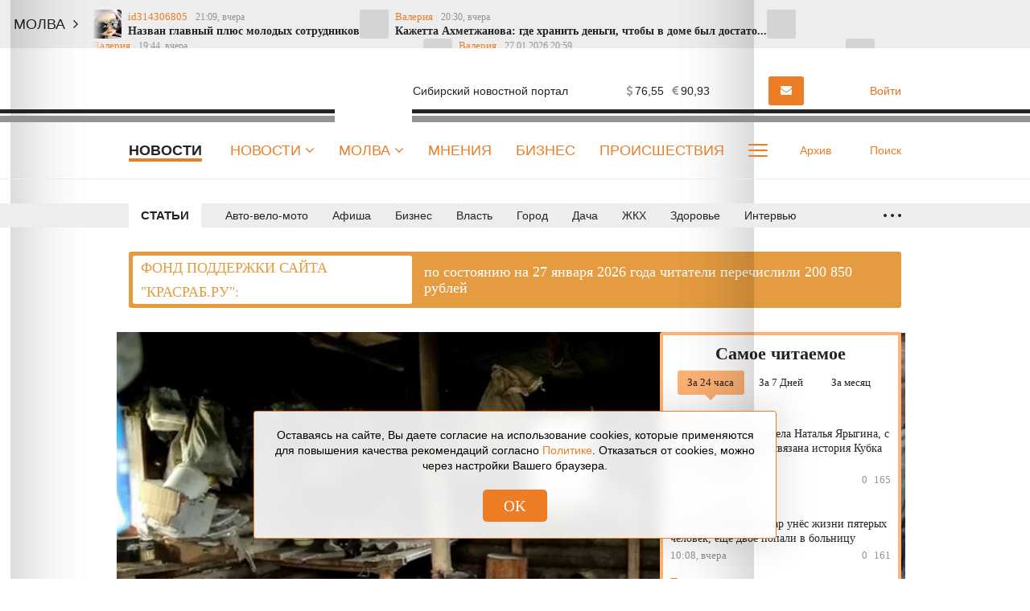

--- FILE ---
content_type: text/html; charset=UTF-8
request_url: https://krasrab.ru/news/stati/32753
body_size: 26565
content:
<!DOCTYPE html>
<!--[if lt IE 7 ]>
<html class="ie ie6" lang="en"> <![endif]-->
<!--[if IE 7 ]>
<html class="ie ie7" lang="en"> <![endif]-->
<!--[if IE 8 ]>
<html class="ie ie8" lang="en"> <![endif]-->
<!--[if (gte IE 9)|!(IE)]><!-->
<html lang="ru"> <!--<![endif]-->
<head>
            <meta name="yandex-verification" content="23d5cae7a29c8c59"/>
    <meta charset="utf-8"/>
    <style type="text/css">
        body {
            padding-right: 0 !important;
        }

        body.modal-open {
            overflow: inherit;
            padding-right: 0 !important;
        }

        .ya-page_js_yes .ya-site-form_inited_no {
            display: none;
        }
    </style>
    <meta property="og:title" content="Эвенкийский отшельник: &quot;Мне затруднительно стареть в таких условиях&quot;. Красраб "/>
    <meta property="og:type" content="article"/>
    <meta property="og:url" content="https://krasrab.ru/news/stati/32753"/>
    <meta property="og:description" content=""/>
    <meta property="og:locale" content="ru_RU"/>
    <meta property="og:image" content="https://krasrab.ru/media/1/2/5/3/7/9/material_32753/original_photo-thumb_650.jpg"/>
    <meta property="og:site_name" content="Красраб. Новости Красноярска"/>
    <meta property="article:published_time" content="21.09.2023 21:51"/>
    <meta property="article:tag" content="Статьи"/>
    <meta name="viewport" content="width=device-width"/>
    <title>Эвенкийский отшельник: &quot;Мне затруднительно стареть в таких условиях&quot;. Красраб </title>
    <meta name="description" content="Случилось это во время путешествия по притоку Подкаменной Тунгуски - реке Вельмо. Мы шли на моторной..."/>
    <meta name="_token" content="yLJTqM7C1JJtIesiq0laYoSZovNj6Ie5q9lCEMCT"/>
    <meta name="csrf-token" content="yLJTqM7C1JJtIesiq0laYoSZovNj6Ie5q9lCEMCT">
    <link rel="icon" type="image/png" href="https://krasrab.ru/themes/default/front/img/favicon/favicon-96x96.png"
          sizes="96x96"/>
    <link rel="icon" type="image/svg+xml" href="https://krasrab.ru/themes/default/front/img/favicon/favicon.svg"/>
    <link rel="apple-touch-icon" href="https://krasrab.ru/themes/default/front/img/favicon/apple-touch-icon.png"
          sizes="180x180"/>
    <meta name="apple-mobile-web-app-title" content="Красраб"/>
    <link rel="manifest" href="https://krasrab.ru/themes/default/front/img/favicon/site.webmanifest"/>
    <meta name="msapplication-TileColor" content="#ffffff">
    <meta name="theme-color" content="#ffffff">
    <meta name="apple-mobile-web-app-title" content="Красраб">
    <meta name="application-name" content="Красраб">
    <meta http-equiv="X-UA-Compatible" content="IE=edge"/>
    <meta name="viewport" content="width=device-width, initial-scale=1, maximum-scale=5"/>
    <meta name="37b01519476b27beb5bb88d831291283" content="">
                <link rel="stylesheet" href="/css/libs.css?id=126fac72895b4cebcaf2"/>
                    <link rel="stylesheet" href="/css/app.css?id=c64d0139ee350b14027f"/>
                <link rel="stylesheet" href="https://krasrab.ru/themes/default/front/fonts/Icons/icon/style.css"/>
        <link rel="stylesheet" href="https://krasrab.ru/themes/default/front/libs/splide-4.0.6/css/splide-core.min.css"/>
    <link rel="stylesheet" href="https://krasrab.ru/themes/default/front/css/material-head-footer-v2.2021.css?ver=1769629891">
    <link rel="stylesheet" href="https://krasrab.ru/themes/default/front/css/material-style.css?ver=1769629891">
    <link rel="stylesheet" href="https://krasrab.ru/themes/default/front/css/poll.css?ver=1769629891">
    <script>window.yaContextCb = window.yaContextCb || []</script>
    <script src="https://yandex.ru/ads/system/context.js" async></script>
</head>
<body class="">

<!-- Реклама ADfull -->

    <div class="marquee-container vue-code">
        <ticker-component-fixed></ticker-component-fixed>
    </div>

    <!-- Реклама AD1 -->
    
    <div class="inTop hidden-xs">
        <span><p class="top"></p></span>
    </div>

    <header class="header main-header-v2 hidden-xs">
        <div class="header-line-1">
            <div class="container">
                <div class="row">
                    <div class="col-xs-12">
                        <div class="header-line-add">
                            <a href="https://krasrab.ru" class="header-logo">
                                <img loading="lazy"
                                     src="https://krasrab.ru/themes/default/front/img/krasrab_logo_2025_light.svg" alt="">
                            </a>
                            <div class="header-line-add-more">
                                <div class="logo-tagline">Сибирский новостной портал</div>
                                <div class="weather-valute vue-code visible-md visible-lg">
                                    <weather-valute></weather-valute>
                                </div>
                                                                                                            <a href="https://krasrab.ru/molva/new/add#prisl_nn1"
                                           class="kr-btn kr-btn-molva">
                                            <i class="fa fa-envelope" aria-hidden="true"></i>
                                            <span class="visible-lg">Прислать новость</span>
                                        </a>
                                                                                                    <div class="user-auth">
                                                                            <a href="/login">
                                            <i><span class="icon-icon-moe-13"></span></i>
                                            <span class="user_name">Войти</span>
                                        </a>
                                                                    </div>
                            </div>
                        </div>
                    </div>
                </div>
            </div>
        </div>
        <div class="header-line-2">
            <div class="container">
                <div class="row">
                    <div class="col-xs-12 d-flex">
                        <ul class="line-2-links">
                                                            <div class="line-2-current">Новости</div>
                                                        <li class="line-2-li nav_dropdown">
                                <a class="line-2-a" href="https://krasrab.ru/news">Новости
                                    <i class="fa fa-angle-down" aria-hidden="true"></i>
                                </a>
                                <div class="dropdown-panel dropdown-news">
                                    <div class="dropdown-news-head">
                                        <a href="https://krasrab.ru/news" class="">Читать все новости</a>
                                        <div class="dropdown-news-photo-video">
                                            <a href="/photogallery"><span class="icon-icon-moe-37"></span>Фото</a>
                                            <a href="/videogallery"><span class="icon-icon-moe-33"></span>Видео</a>
                                        </div>
                                    </div>
                                    <div class="dropdown-news-body">
                                        <div class="dropdown-news-list">
                                            <div class="dropdown-panel-list">
                                                
                                                    <a href="https://krasrab.ru/news/61">Авто-вело-мото</a>

                                                
                                                    <a href="https://krasrab.ru/news/20">Афиша</a>

                                                
                                                    <a href="https://krasrab.ru/news/19">Бизнес</a>

                                                
                                                    <a href="https://krasrab.ru/news/13">Власть</a>

                                                
                                                    <a href="https://krasrab.ru/news/18">Город</a>

                                                
                                                    <a href="https://krasrab.ru/news/26">Дача</a>

                                                
                                                    <a href="https://krasrab.ru/news/65">ЖКХ</a>

                                                
                                                    <a href="https://krasrab.ru/news/27">Здоровье</a>

                                                
                                                    <a href="https://krasrab.ru/news/24">Интервью</a>

                                                
                                                    <a href="https://krasrab.ru/news/3">Красноярский край</a>

                                                
                                                    <a href="https://krasrab.ru/news/17">Культура</a>

                                                
                                                    <a href="https://krasrab.ru/news/28">Кухня</a>

                                                
                                                    <a href="https://krasrab.ru/news/66">Медиа</a>

                                                
                                                    <a href="https://krasrab.ru/news/1">Мир</a>

                                                
                                                    <a href="https://krasrab.ru/news/63">Наука</a>

                                                
                                                    <a href="https://krasrab.ru/news/64">Образование</a>

                                                
                                                    <a href="https://krasrab.ru/news/4">Общество</a>

                                                
                                                    <a href="https://krasrab.ru/news/91">Объявления</a>

                                                
                                                    <a href="https://krasrab.ru/news/23">Опрос</a>

                                                
                                                    <a href="https://krasrab.ru/news/22">Письма</a>

                                                
                                                    <a href="https://krasrab.ru/news/16">Погода</a>

                                                
                                                    <a href="https://krasrab.ru/news/67">Природа</a>

                                                
                                                    <a href="https://krasrab.ru/news/9">Происшествия</a>

                                                
                                                    <a href="https://krasrab.ru/news/2">Россия</a>

                                                
                                                    <a href="https://krasrab.ru/news/25">Советы</a>

                                                
                                                    <a href="https://krasrab.ru/news/32">Спорт</a>

                                                
                                                    <a href="https://krasrab.ru/news/21">Статьи</a>

                                                
                                                    <a href="https://krasrab.ru/news/100">Творчество</a>

                                                
                                                    <a href="https://krasrab.ru/news/15">Туризм</a>

                                                
                                                    <a href="https://krasrab.ru/news/14">Финансы</a>

                                                
                                                    <a href="https://krasrab.ru/news/33">Экология</a>

                                                
                                                    <a href="https://krasrab.ru/news/62">Экономика</a>

                                                                                            </div>
                                        </div>
                                    </div>
                                    <div class="dropdown-news-footer">
                                        <div class="dropdown-panel-list">
                                            <a href="https://krasrab.ru/news/29">Давайте обсудим</a>
                                            <a href="https://krasrab.ru/news/30">Личный опыт</a>
                                            <a href="https://krasrab.ru/news/31">Поможем разобраться</a>
                                        </div>
                                    </div>
                                </div>
                            </li>
                            <li class="line-2-li nav_dropdown">
                                <a class="line-2-a" href="https://krasrab.ru/molva">Молва
                                    <i class="fa fa-angle-down" aria-hidden="true"></i>
                                </a>
                                <div class="dropdown-panel dropdown-nn">
                                    <div class="dropdown-panel-list">
                                        
                                            <a href="https://krasrab.ru/molva/47">Авто-вело-мото</a>

                                        
                                            <a href="https://krasrab.ru/molva/55">Братья наши меньшие</a>

                                        
                                            <a href="https://krasrab.ru/molva/75">Взгляд</a>

                                        
                                            <a href="https://krasrab.ru/molva/60">Галерея</a>

                                        
                                            <a href="https://krasrab.ru/molva/77">Дача</a>

                                        
                                            <a href="https://krasrab.ru/molva/43">Доброе дело</a>

                                        
                                            <a href="https://krasrab.ru/molva/46">Дороги</a>

                                        
                                            <a href="https://krasrab.ru/molva/45">Жилкомхоз</a>

                                        
                                            <a href="https://krasrab.ru/molva/78">Здоровье</a>

                                        
                                            <a href="https://krasrab.ru/molva/48">Кино</a>

                                        
                                            <a href="https://krasrab.ru/molva/88">Лица Победы</a>

                                        
                                            <a href="https://krasrab.ru/molva/56">Личное дело</a>

                                        
                                            <a href="https://krasrab.ru/molva/52">Между нами, девочками</a>

                                        
                                            <a href="https://krasrab.ru/molva/53">Мужские секреты</a>

                                        
                                            <a href="https://krasrab.ru/molva/50">Музыка</a>

                                        
                                            <a href="https://krasrab.ru/molva/44">Наболело!</a>

                                        
                                            <a href="https://krasrab.ru/molva/8">Общество</a>

                                        
                                            <a href="https://krasrab.ru/molva/59">Переписка</a>

                                        
                                            <a href="https://krasrab.ru/molva/54">Поздравлялки</a>

                                        
                                            <a href="https://krasrab.ru/molva/69">Политика</a>

                                        
                                            <a href="https://krasrab.ru/molva/68">Природа</a>

                                        
                                            <a href="https://krasrab.ru/molva/58">Проба пера</a>

                                        
                                            <a href="https://krasrab.ru/molva/51">Разносолы</a>

                                        
                                            <a href="https://krasrab.ru/molva/76">Свой стиль</a>

                                        
                                            <a href="https://krasrab.ru/molva/41">Супер новость</a>

                                        
                                            <a href="https://krasrab.ru/molva/79">Творчество</a>

                                        
                                            <a href="https://krasrab.ru/molva/49">Театр</a>

                                        
                                            <a href="https://krasrab.ru/molva/81">Утрата</a>

                                        
                                            <a href="https://krasrab.ru/molva/72">Фоторепортаж</a>

                                        
                                            <a href="https://krasrab.ru/molva/57">Шуточки</a>

                                        
                                            <a href="https://krasrab.ru/molva/42">Я - репортер</a>

                                                                            </div>
                                </div>
                            </li>
                            
                                                                                                <li class="line-2-li in-main-768">
                                        <a class="line-2-a"
                                            href="/opinion">Мнения</a>
                                    </li>
                                                                    <li class="line-2-li in-main-992">
                                        <a class="line-2-a"
                                            href="/news/biznes">Бизнес</a>
                                    </li>
                                                                    <li class="line-2-li in-main-992">
                                        <a class="line-2-a"
                                            href="/news/incidents">Происшествия</a>
                                    </li>
                                                                    <li class="line-2-li in-main-1400">
                                        <a class="line-2-a"
                                            href="/news/stati">Статьи</a>
                                    </li>
                                                                    <li class="line-2-li in-main-1400">
                                        <a class="line-2-a"
                                            href="/archive_themes">Темы</a>
                                    </li>
                                                                    <li class="line-2-li in-main-1400">
                                        <a class="line-2-a"
                                            href="/news/pisma">Письма</a>
                                    </li>
                                                                    <li class="line-2-li ">
                                        <a class="line-2-a"
                                            href="/news/opros">Опросы</a>
                                    </li>
                                                                    <li class="line-2-li ">
                                        <a class="line-2-a"
                                            href="/news/intervyu">Интервью</a>
                                    </li>
                                                                    <li class="line-2-li ">
                                        <a class="line-2-a"
                                            href="/news/sovety">Советы</a>
                                    </li>
                                                                    <li class="line-2-li ">
                                        <a class="line-2-a"
                                            href="/o-nas">О нас</a>
                                    </li>
                                                                                        <li class="line-2-li line-2-more nav_dropdown">
                                <a class="line-2-a" href="#">
                                    <div class="dot-more-box">
                                        <div class="dot-more"></div>
                                        <div class="dot-more"></div>
                                        <div class="dot-more"></div>
                                    </div>
                                </a>
                                <div class="dropdown-panel">
                                    <ul class="hidden-links dropdown-panel-list">
                                                                                                                                    <li class="line-2-li in-main-768">
                                                    <a class="line-2-a"
                                                        href="/opinion">Мнения</a>
                                                </li>
                                                                                            <li class="line-2-li in-main-992">
                                                    <a class="line-2-a"
                                                        href="/news/biznes">Бизнес</a>
                                                </li>
                                                                                            <li class="line-2-li in-main-992">
                                                    <a class="line-2-a"
                                                        href="/news/incidents">Происшествия</a>
                                                </li>
                                                                                            <li class="line-2-li in-main-1400">
                                                    <a class="line-2-a"
                                                        href="/news/stati">Статьи</a>
                                                </li>
                                                                                            <li class="line-2-li in-main-1400">
                                                    <a class="line-2-a"
                                                        href="/archive_themes">Темы</a>
                                                </li>
                                                                                            <li class="line-2-li in-main-1400">
                                                    <a class="line-2-a"
                                                        href="/news/pisma">Письма</a>
                                                </li>
                                                                                            <li class="line-2-li ">
                                                    <a class="line-2-a"
                                                        href="/news/opros">Опросы</a>
                                                </li>
                                                                                            <li class="line-2-li ">
                                                    <a class="line-2-a"
                                                        href="/news/intervyu">Интервью</a>
                                                </li>
                                                                                            <li class="line-2-li ">
                                                    <a class="line-2-a"
                                                        href="/news/sovety">Советы</a>
                                                </li>
                                                                                            <li class="line-2-li ">
                                                    <a class="line-2-a"
                                                        href="/o-nas">О нас</a>
                                                </li>
                                                                                                                            
                                    </ul>
                                    <div class="dropdown-panel-footer">
                                        <noindex>
                                            <div class="social-links">
                                                

                                                <div>Мы в соцсетях:</div>
                                                                                                    <a href="https://vk.com/krasrab1" rel="nofollow, noreferrer"
                                                       target="_blank"
                                                       class="soc-button social-links-vk"></a>
                                                                                                    <a href="https://ok.ru/krasrab" rel="nofollow, noreferrer"
                                                       target="_blank"
                                                       class="soc-button social-links-ok"></a>
                                                                                                    <a href="https://t.me/krasnrab" rel="nofollow, noreferrer"
                                                       target="_blank"
                                                       class="soc-button social-links-telegram"></a>
                                                                                                    <a href="https://yandex.ru/news/?favid=6100" rel="nofollow, noreferrer"
                                                       target="_blank"
                                                       class="soc-button social-links-zen"></a>
                                                                                            </div>
                                        </noindex>
                                    </div>
                                </div>
                            </li>
                        </ul>
                        <div class="line-2-search">
                            <a href="https://krasrab.ru/archive" class="line-2-add-btn">
                                <i><span class="icon-icon-moe-31"></span></i>Архив
                            </a>
                            <a href="/search" class="line-2-add-btn">
                                <i><span class="icon-icon-moe-20"></span></i><span>Поиск</span>
                            </a>
                        </div>
                    </div>
                </div>
            </div>
        </div>

        <div class="menu_fixed">
            <div class="header-line-1">
                <div class="container">
                    <div class="row">
                        <div class="col-xs-12">
                            <div class="header-line-add">
                                <a href="https://krasrab.ru" class="header-logo">
                                    <img loading="lazy"
                                         src="https://krasrab.ru/themes/default/front/img/krasrab_logo_2025_light.svg" alt="">
                                </a>
                                <ul class="line-2-links">
                                    <li class="line-2-li nav_dropdown">
                                        <a class="line-2-a" href="https://krasrab.ru/news">Новости
                                            <i class="fa fa-angle-down" aria-hidden="true"></i>
                                        </a>
                                        <div class="dropdown-panel dropdown-news">
                                            <div class="dropdown-news-head">
                                                <a href="https://krasrab.ru/news" class="">Читать все
                                                    новости</a>
                                                <div class="dropdown-news-photo-video">
                                                    <a href="/photogallery"><span
                                                            class="icon-icon-moe-37"></span>Фото</a>
                                                    <a href="/videogallery"><span class="icon-icon-moe-33"></span>Видео</a>
                                                </div>
                                            </div>
                                            <div class="dropdown-news-body">
                                                <div class="dropdown-news-list">
                                                    <div class="dropdown-panel-list">
                                                        
                                                            <a href="https://krasrab.ru/news/61">Авто-вело-мото</a>

                                                        
                                                            <a href="https://krasrab.ru/news/20">Афиша</a>

                                                        
                                                            <a href="https://krasrab.ru/news/19">Бизнес</a>

                                                        
                                                            <a href="https://krasrab.ru/news/13">Власть</a>

                                                        
                                                            <a href="https://krasrab.ru/news/18">Город</a>

                                                        
                                                            <a href="https://krasrab.ru/news/26">Дача</a>

                                                        
                                                            <a href="https://krasrab.ru/news/65">ЖКХ</a>

                                                        
                                                            <a href="https://krasrab.ru/news/27">Здоровье</a>

                                                        
                                                            <a href="https://krasrab.ru/news/24">Интервью</a>

                                                        
                                                            <a href="https://krasrab.ru/news/3">Красноярский край</a>

                                                        
                                                            <a href="https://krasrab.ru/news/17">Культура</a>

                                                        
                                                            <a href="https://krasrab.ru/news/28">Кухня</a>

                                                        
                                                            <a href="https://krasrab.ru/news/66">Медиа</a>

                                                        
                                                            <a href="https://krasrab.ru/news/1">Мир</a>

                                                        
                                                            <a href="https://krasrab.ru/news/63">Наука</a>

                                                        
                                                            <a href="https://krasrab.ru/news/64">Образование</a>

                                                        
                                                            <a href="https://krasrab.ru/news/4">Общество</a>

                                                        
                                                            <a href="https://krasrab.ru/news/91">Объявления</a>

                                                        
                                                            <a href="https://krasrab.ru/news/23">Опрос</a>

                                                        
                                                            <a href="https://krasrab.ru/news/22">Письма</a>

                                                        
                                                            <a href="https://krasrab.ru/news/16">Погода</a>

                                                        
                                                            <a href="https://krasrab.ru/news/67">Природа</a>

                                                        
                                                            <a href="https://krasrab.ru/news/9">Происшествия</a>

                                                        
                                                            <a href="https://krasrab.ru/news/2">Россия</a>

                                                        
                                                            <a href="https://krasrab.ru/news/25">Советы</a>

                                                        
                                                            <a href="https://krasrab.ru/news/32">Спорт</a>

                                                        
                                                            <a href="https://krasrab.ru/news/21">Статьи</a>

                                                        
                                                            <a href="https://krasrab.ru/news/100">Творчество</a>

                                                        
                                                            <a href="https://krasrab.ru/news/15">Туризм</a>

                                                        
                                                            <a href="https://krasrab.ru/news/14">Финансы</a>

                                                        
                                                            <a href="https://krasrab.ru/news/33">Экология</a>

                                                        
                                                            <a href="https://krasrab.ru/news/62">Экономика</a>

                                                                                                            </div>
                                                </div>
                                            </div>
                                            <div class="dropdown-news-footer">
                                                <div class="dropdown-panel-list">
                                                    <a href="https://krasrab.ru/news/29">Давайте обсудим</a>
                                                    <a href="https://krasrab.ru/news/30">Личный опыт</a>
                                                    <a href="https://krasrab.ru/news/31">Поможем
                                                        разобраться</a>
                                                </div>
                                            </div>
                                        </div>
                                    </li>
                                    <li class="line-2-li nav_dropdown">
                                        <a class="line-2-a" href="https://krasrab.ru/molva">Молва
                                            <i class="fa fa-angle-down" aria-hidden="true"></i>
                                        </a>
                                        <div class="dropdown-panel dropdown-nn">
                                            <div class="dropdown-panel-list">
                                                
                                                    <a href="https://krasrab.ru/molva/47">Авто-вело-мото</a>

                                                
                                                    <a href="https://krasrab.ru/molva/55">Братья наши меньшие</a>

                                                
                                                    <a href="https://krasrab.ru/molva/75">Взгляд</a>

                                                
                                                    <a href="https://krasrab.ru/molva/60">Галерея</a>

                                                
                                                    <a href="https://krasrab.ru/molva/77">Дача</a>

                                                
                                                    <a href="https://krasrab.ru/molva/43">Доброе дело</a>

                                                
                                                    <a href="https://krasrab.ru/molva/46">Дороги</a>

                                                
                                                    <a href="https://krasrab.ru/molva/45">Жилкомхоз</a>

                                                
                                                    <a href="https://krasrab.ru/molva/78">Здоровье</a>

                                                
                                                    <a href="https://krasrab.ru/molva/48">Кино</a>

                                                
                                                    <a href="https://krasrab.ru/molva/88">Лица Победы</a>

                                                
                                                    <a href="https://krasrab.ru/molva/56">Личное дело</a>

                                                
                                                    <a href="https://krasrab.ru/molva/52">Между нами, девочками</a>

                                                
                                                    <a href="https://krasrab.ru/molva/53">Мужские секреты</a>

                                                
                                                    <a href="https://krasrab.ru/molva/50">Музыка</a>

                                                
                                                    <a href="https://krasrab.ru/molva/44">Наболело!</a>

                                                
                                                    <a href="https://krasrab.ru/molva/8">Общество</a>

                                                
                                                    <a href="https://krasrab.ru/molva/59">Переписка</a>

                                                
                                                    <a href="https://krasrab.ru/molva/54">Поздравлялки</a>

                                                
                                                    <a href="https://krasrab.ru/molva/69">Политика</a>

                                                
                                                    <a href="https://krasrab.ru/molva/68">Природа</a>

                                                
                                                    <a href="https://krasrab.ru/molva/58">Проба пера</a>

                                                
                                                    <a href="https://krasrab.ru/molva/51">Разносолы</a>

                                                
                                                    <a href="https://krasrab.ru/molva/76">Свой стиль</a>

                                                
                                                    <a href="https://krasrab.ru/molva/41">Супер новость</a>

                                                
                                                    <a href="https://krasrab.ru/molva/79">Творчество</a>

                                                
                                                    <a href="https://krasrab.ru/molva/49">Театр</a>

                                                
                                                    <a href="https://krasrab.ru/molva/81">Утрата</a>

                                                
                                                    <a href="https://krasrab.ru/molva/72">Фоторепортаж</a>

                                                
                                                    <a href="https://krasrab.ru/molva/57">Шуточки</a>

                                                
                                                    <a href="https://krasrab.ru/molva/42">Я - репортер</a>

                                                                                            </div>
                                        </div>
                                    </li>
                                                                                                                        <li class="line-2-li in-main-768">
                                                <a class="line-2-a"
                                                    href="/opinion">Мнения</a>
                                            </li>
                                                                                    <li class="line-2-li in-main-992">
                                                <a class="line-2-a"
                                                    href="/news/biznes">Бизнес</a>
                                            </li>
                                                                                    <li class="line-2-li in-main-992">
                                                <a class="line-2-a"
                                                    href="/news/incidents">Происшествия</a>
                                            </li>
                                                                                    <li class="line-2-li in-main-1400">
                                                <a class="line-2-a"
                                                    href="/news/stati">Статьи</a>
                                            </li>
                                                                                    <li class="line-2-li in-main-1400">
                                                <a class="line-2-a"
                                                    href="/archive_themes">Темы</a>
                                            </li>
                                                                                    <li class="line-2-li in-main-1400">
                                                <a class="line-2-a"
                                                    href="/news/pisma">Письма</a>
                                            </li>
                                                                                    <li class="line-2-li ">
                                                <a class="line-2-a"
                                                    href="/news/opros">Опросы</a>
                                            </li>
                                                                                    <li class="line-2-li ">
                                                <a class="line-2-a"
                                                    href="/news/intervyu">Интервью</a>
                                            </li>
                                                                                    <li class="line-2-li ">
                                                <a class="line-2-a"
                                                    href="/news/sovety">Советы</a>
                                            </li>
                                                                                    <li class="line-2-li ">
                                                <a class="line-2-a"
                                                    href="/o-nas">О нас</a>
                                            </li>
                                                                                                                <li class="line-2-li line-2-more nav_dropdown">
                                        <a class="line-2-a" href="#">
                                            <div class="dot-more-box">
                                                <div class="dot-more"></div>
                                                <div class="dot-more"></div>
                                                <div class="dot-more"></div>
                                            </div>
                                        </a>
                                        <div class="dropdown-panel">
                                            <ul class="hidden-links dropdown-panel-list">
                                                                                                                                                            <li class="line-2-li in-main-768">
                                                            <a class="line-2-a"
                                                                href="/opinion">Мнения</a>
                                                        </li>
                                                                                                            <li class="line-2-li in-main-992">
                                                            <a class="line-2-a"
                                                                href="/news/biznes">Бизнес</a>
                                                        </li>
                                                                                                            <li class="line-2-li in-main-992">
                                                            <a class="line-2-a"
                                                                href="/news/incidents">Происшествия</a>
                                                        </li>
                                                                                                            <li class="line-2-li in-main-1400">
                                                            <a class="line-2-a"
                                                                href="/news/stati">Статьи</a>
                                                        </li>
                                                                                                            <li class="line-2-li in-main-1400">
                                                            <a class="line-2-a"
                                                                href="/archive_themes">Темы</a>
                                                        </li>
                                                                                                            <li class="line-2-li in-main-1400">
                                                            <a class="line-2-a"
                                                                href="/news/pisma">Письма</a>
                                                        </li>
                                                                                                            <li class="line-2-li ">
                                                            <a class="line-2-a"
                                                                href="/news/opros">Опросы</a>
                                                        </li>
                                                                                                            <li class="line-2-li ">
                                                            <a class="line-2-a"
                                                                href="/news/intervyu">Интервью</a>
                                                        </li>
                                                                                                            <li class="line-2-li ">
                                                            <a class="line-2-a"
                                                                href="/news/sovety">Советы</a>
                                                        </li>
                                                                                                            <li class="line-2-li ">
                                                            <a class="line-2-a"
                                                                href="/o-nas">О нас</a>
                                                        </li>
                                                                                                                                                </ul>
                                            <div class="dropdown-panel-footer">
                                                <noindex>
                                                    <div class="social-links">
                                                        <div>Мы в соцсетях:</div>
                                                                                                                    <a href="https://vk.com/krasrab1" rel="nofollow, noreferrer"
                                                               target="_blank"
                                                               class="soc-button social-links-vk"></a>
                                                                                                                    <a href="https://ok.ru/krasrab" rel="nofollow, noreferrer"
                                                               target="_blank"
                                                               class="soc-button social-links-ok"></a>
                                                                                                                    <a href="https://t.me/krasnrab" rel="nofollow, noreferrer"
                                                               target="_blank"
                                                               class="soc-button social-links-telegram"></a>
                                                                                                                    <a href="https://yandex.ru/news/?favid=6100" rel="nofollow, noreferrer"
                                                               target="_blank"
                                                               class="soc-button social-links-zen"></a>
                                                                                                            </div>
                                                </noindex>
                                            </div>
                                        </div>
                                    </li>
                                </ul>
                                <div class="header-line-add-more">
                                    <a href="/search" class="line-2-add-btn">
                                        <i><span class="icon-icon-moe-20"></span></i><span>Поиск</span>
                                    </a>
                                    <div class="user-auth">
                                                                                    <a href="/login">
                                                <i><span class="icon-icon-moe-13"></span></i>
                                                <span class="user_name">Войти</span>
                                            </a>
                                                                            </div>
                                </div>
                            </div>
                        </div>
                    </div>
                </div>
            </div>
        </div>
    </header>
    



                <link href="https://krasrab.ru/news/stati/32753/amp" rel="amphtml"/>
                <div class="header main-header-line-3-v2 hidden-xs">
            <div class="header-line-3">
                <div class="container">
                    <div class="row">
                        <div class="col-xs-12">
                            <div class="header-line-3-row">
                                <div class="header-line-3-rubric">
                                    <a href="https://krasrab.ru/news/21">Статьи</a>
                                </div>
                                <nav class="greedy greedy-3 noload">
                                    <ul class="links links-3">
                                                                                                                                    <li>
                                                    <a href="https://krasrab.ru/news/61">Авто-вело-мото</a>
                                                </li>
                                                                                                                                                                                <li>
                                                    <a href="https://krasrab.ru/news/20">Афиша</a>
                                                </li>
                                                                                                                                                                                <li>
                                                    <a href="https://krasrab.ru/news/19">Бизнес</a>
                                                </li>
                                                                                                                                                                                <li>
                                                    <a href="https://krasrab.ru/news/13">Власть</a>
                                                </li>
                                                                                                                                                                                <li>
                                                    <a href="https://krasrab.ru/news/18">Город</a>
                                                </li>
                                                                                                                                                                                <li>
                                                    <a href="https://krasrab.ru/news/26">Дача</a>
                                                </li>
                                                                                                                                                                                <li>
                                                    <a href="https://krasrab.ru/news/65">ЖКХ</a>
                                                </li>
                                                                                                                                                                                <li>
                                                    <a href="https://krasrab.ru/news/27">Здоровье</a>
                                                </li>
                                                                                                                                                                                <li>
                                                    <a href="https://krasrab.ru/news/24">Интервью</a>
                                                </li>
                                                                                                                                                                                <li>
                                                    <a href="https://krasrab.ru/news/3">Красноярский край</a>
                                                </li>
                                                                                                                                                                                <li>
                                                    <a href="https://krasrab.ru/news/17">Культура</a>
                                                </li>
                                                                                                                                                                                <li>
                                                    <a href="https://krasrab.ru/news/28">Кухня</a>
                                                </li>
                                                                                                                                                                                <li>
                                                    <a href="https://krasrab.ru/news/66">Медиа</a>
                                                </li>
                                                                                                                                                                                <li>
                                                    <a href="https://krasrab.ru/news/1">Мир</a>
                                                </li>
                                                                                                                                                                                <li>
                                                    <a href="https://krasrab.ru/news/63">Наука</a>
                                                </li>
                                                                                                                                                                                <li>
                                                    <a href="https://krasrab.ru/news/64">Образование</a>
                                                </li>
                                                                                                                                                                                <li>
                                                    <a href="https://krasrab.ru/news/4">Общество</a>
                                                </li>
                                                                                                                                                                                <li>
                                                    <a href="https://krasrab.ru/news/91">Объявления</a>
                                                </li>
                                                                                                                                                                                <li>
                                                    <a href="https://krasrab.ru/news/23">Опрос</a>
                                                </li>
                                                                                                                                                                                <li>
                                                    <a href="https://krasrab.ru/news/22">Письма</a>
                                                </li>
                                                                                                                                                                                <li>
                                                    <a href="https://krasrab.ru/news/16">Погода</a>
                                                </li>
                                                                                                                                                                                <li>
                                                    <a href="https://krasrab.ru/news/67">Природа</a>
                                                </li>
                                                                                                                                                                                <li>
                                                    <a href="https://krasrab.ru/news/9">Происшествия</a>
                                                </li>
                                                                                                                                                                                <li>
                                                    <a href="https://krasrab.ru/news/2">Россия</a>
                                                </li>
                                                                                                                                                                                <li>
                                                    <a href="https://krasrab.ru/news/25">Советы</a>
                                                </li>
                                                                                                                                                                                <li>
                                                    <a href="https://krasrab.ru/news/32">Спорт</a>
                                                </li>
                                                                                                                                                                                                                                                                    <li>
                                                    <a href="https://krasrab.ru/news/100">Творчество</a>
                                                </li>
                                                                                                                                                                                <li>
                                                    <a href="https://krasrab.ru/news/15">Туризм</a>
                                                </li>
                                                                                                                                                                                <li>
                                                    <a href="https://krasrab.ru/news/14">Финансы</a>
                                                </li>
                                                                                                                                                                                <li>
                                                    <a href="https://krasrab.ru/news/33">Экология</a>
                                                </li>
                                                                                                                                                                                <li>
                                                    <a href="https://krasrab.ru/news/62">Экономика</a>
                                                </li>
                                                                                                                        </ul>
                                    <ul class="links greedy-show-more">
                                        <li class="greedy-li nav_dropdown">
                                            <a class="greedy-btn greedy-a" href="#" title="Ещё">
                                                <span class="greedy-dot"></span>
                                                <span class="greedy-dot"></span>
                                                <span class="greedy-dot"></span>
                                            </a>
                                            <div class="dropdown-panel">
                                                <ul class="hidden-links hidden-links-3 dropdown-panel-list"></ul>
                                            </div>
                                        </li>
                                    </ul>
                                </nav>
                            </div>
                        </div>
                    </div>
                </div>
            </div>
        </div>
        <section class="vue-code srochno">
    <red-plashka></red-plashka>
</section>
    <section id="stat_page" class="mt-30">
        <div class="container">
            <div class="row row-flex">
                
                <div class="col-xs-12 col-md-8 col-lg-9 material-main">
                    <div class="row">
                        <div id="article" class="col-md-12 col-lg-9">
                            <div class="stat_centr_wr">

                                
                                <h1 class="m-title" itemprop="headline">Эвенкийский отшельник: &quot;Мне затруднительно стареть в таких условиях&quot;</h1>
                                
                                
                                <div class="material-head ">
                                    <div class="material-bookmark bookmark-no bookmark">
                                        <svg version="1.1" id="Layer_1" xmlns="http://www.w3.org/2000/svg" xmlns:xlink="http://www.w3.org/1999/xlink" x="0px" y="0px"
                                             width="100px" height="100px" viewBox="0 0 100 100" enable-background="new 0 0 100 100" xml:space="preserve">
                                                                <path class="bookmark-icon-fill" fill="none" d="M87,94.817c0,1.758-0.977,3.359-2.539,4.16s-3.438,0.664-4.863-0.352L49.5,77.142L19.402,98.626
                                                                    c-1.426,1.016-3.301,1.152-4.863,0.352S12,96.575,12,94.817V8.88c0-5.176,4.199-9.375,9.375-9.375h56.25
                                                                    C82.801-0.495,87,3.704,87,8.88V94.817z"/>
                                            <path class="bookmark-border" d="M77.625-0.495h-56.25C16.199-0.495,12,3.704,12,8.88v85.938c0,1.758,0.977,3.359,2.539,4.16s3.438,0.664,4.863-0.352
                                                                L49.5,77.142l30.098,21.484c1.426,1.016,3.301,1.152,4.863,0.352S87,96.575,87,94.817V8.88C87,3.704,82.801-0.495,77.625-0.495z
                                                                 M77.625,85.716L52.234,67.571c-1.621-1.172-3.828-1.172-5.449,0l-25.41,18.145V8.88h56.25V85.716z"/>
                                                            </svg>
                                        <p id="no_user_bookmark">
                                            <a href="/login" class="vhod"> Войдите</a>, чтобы добавить в закладки
                                        </p>
                                    </div>
                                    <div class="material-head-box-3">
                                        <div class="material-head-rubric">
                                            <a href="https://krasrab.ru/news/21" class="rubrika">
                                                
                                                Статьи
                                            </a>
                                                                                    </div>
                                        <div class="d-flex align-items-center">
                                            <div class="material-head-box-1">
                                                <div class="material-head-date">
                                                    
                                                    21.09.2023 21:51
                                                </div>
                                            </div>
                                            <div class="material-head-row">
                                                <div class="material-head-views">
                                                    
                                                    <span class="icon-icon-moe-16"></span>
                                                    9435
                                                </div>
                                                                                                    <div class="material-head-views pokaz_all_com">
                                                        
                                                        <span class="icon-icon-moe-34"></span>
                                                        1
                                                    </div>
                                                                                            </div>
                                        </div>
                                    </div>
                                    <div class="material-head-box-2">
                                        <div class="share-block ">
                                            <div class="share-block-in">
                                                <div class="btn-share-box">
                                                    <div id="shareInHead"
                                                         class="social-btn-2021 btn-share">
                                                        <div class="social-btn-icon">
                                                            <svg class="svg-icon">
                                                                <use xlink:href="/themes/default/front/img/svg-sprite.svg?ver=1#share"></use>
                                                            </svg>
                                                        </div>
                                                    </div>
                                                </div>
                                            </div>
                                            <div class="share-panel">
                                                <div id="shareOutHead"
                                                     class="social-btn-2021 btn-close">
                                                    <div class="social-btn-icon">
                                                        <svg class="svg-icon">
                                                            <use xlink:href="/themes/default/front/img/svg-sprite.svg?ver=1#close"></use>
                                                        </svg>
                                                    </div>
                                                </div>
                                                <div class="share-panel-row-1">
                                                    <div
                                                            class="social-btn-2021 btn-vk vkontakte social-btn"
                                                            data-social="vkontakte"
                                                            data-social-name="count_like_vk"
                                                            data-material-id="32753"
                                                            data-material-type="materials">
                                                        <div class="social-btn-icon">
                                                            <svg class="svg-icon">
                                                                <use xlink:href="/themes/default/front/img/svg-sprite.svg?ver=1#soc-vk"></use>
                                                            </svg>
                                                        </div>
                                                    </div>
                                                    <div
                                                            class="social-btn-2021 btn-ok odnoklassniki social-btn"
                                                            data-social="odnoklassniki"
                                                            data-social-name="count_like_ok"
                                                            data-material-id="32753"
                                                            data-material-type="materials">
                                                        <div class="social-btn-icon">
                                                            <svg class="svg-icon">
                                                                <use xlink:href="/themes/default/front/img/svg-sprite.svg?ver=1#soc-ok"></use>
                                                            </svg>
                                                        </div>
                                                    </div>
                                                    <div
                                                            class="social-btn-2021 btn-telegram telegram social-btn"
                                                            data-social="telegram"
                                                            data-social-name="count_like_telegram"
                                                            data-material-id="32753"
                                                            data-material-type="materials"
                                                            data-url="https://krasrab.ru/news/stati/32753">
                                                        <div class="social-btn-icon">
                                                            <svg class="svg-icon">
                                                                <use xlink:href="/themes/default/front/img/svg-sprite.svg?ver=1#soc-telegram"></use>
                                                            </svg>
                                                        </div>
                                                    </div>
                                                    <div
                                                            class="social-btn-2021 btn-whatsapp whatsapp social-btn"
                                                            data-social="whatsapp"
                                                            data-social-name="count_like_whatsapp"
                                                            data-material-id="32753"
                                                            data-material-type="materials"
                                                            data-url="https://krasrab.ru/news/stati/32753">
                                                        <div class="social-btn-icon">
                                                            <svg class="svg-icon">
                                                                <use xlink:href="/themes/default/front/img/svg-sprite.svg?ver=1#soc-whatsapp"></use>
                                                            </svg>
                                                        </div>
                                                    </div>
                                                </div>
                                                
                                            </div>
                                        </div>

                                        
                                    </div>
                                </div>
                                

                                                                    <div class="cover-slider mb-20">
            <section id="main-carousel" class="splide">
                <div class="splide__track">
                    <ul class="splide__list">
                        <li class="splide__slide">
                            <div class="main_foto main_foto-material
                            ">
                                <div itemscope itemtype="http://schema.org/ImageObject">
                                    <a href="https://krasrab.ru/media/1/2/5/3/7/9/material_32753/original_photo-thumb_650.jpg"
                                       title=""
                                       subtitle="Алексей Федореев"
                                       class="main_photo_height photo-gallery">
                                                                                <div class="cover-block-img">
                                            <img itemprop="image" src="https://krasrab.ru/media/1/2/5/3/7/9/material_32753/original_photo-thumb_650.jpg" alt="">
                                        </div>
                                                                                    <div class="main_photo_back">
                                                <div class="description_main_photo"></div>
                                                                                                    <div class="author-photo">
                                                        <div class="author-mark">Фото:</div>
                                                        <div class="author-name">Алексей Федореев</div>
                                                    </div>
                                                                                            </div>
                                                                            </a>
                                </div>
                            </div>
                        </li>
                                                    <li class="splide__slide">
                                <div class="main_foto main_foto-material
                                
                                ">
                                    <div itemscope itemtype="http://schema.org/ImageObject">
                                        <a href="/media/1/2/5/3/8/0/mat32753/original_photo-thumb_1920.jpg"
                                           title=""
                                           subtitle="Алексей Федореев"
                                           class="main_photo_height photo-gallery">
                                                                                        <div class="cover-block-img">
                                                <img itemprop="image" src="/media/1/2/5/3/8/0/mat32753/original_photo-thumb_1920.jpg" alt="">
                                            </div>
                                                                                            <div class="main_photo_back">
                                                    <div class="description_main_photo"></div>
                                                                                                            <div class="author-photo">
                                                            <div class="author-mark">Фото:</div>
                                                            <div class="author-name">Алексей Федореев</div>
                                                        </div>
                                                                                                    </div>
                                                                                    </a>
                                    </div>
                                </div>
                            </li>
                                            </ul>
                </div>
            </section>
            <section id="thumbnail-carousel" class="splide">
                <div class="splide__track thumbnails_track">
                    <ul class="splide__list thumbnails_list">
                        <li class="splide__slide thumbnail">
                            <img src="https://krasrab.ru/media/1/2/5/3/7/9/material_32753/original_photo-thumb_650.jpg" alt="">
                        </li>
                                                    <li class="splide__slide thumbnail">
                                <img src="/media/1/2/5/3/8/0/mat32753/original_photo-thumb_300.jpg" alt="">
                            </li>
                                            </ul>
                </div>
            </section>
        </div>
                                                                    <!---------------- Начало текста ---------------------->

<div class="font_os"><p>Случилось это во время путешествия по притоку Подкаменной Тунгуски - реке Вельмо. Мы шли на моторной лодке к посёлку староверов. После многочасового пути рулевой предложил отдохнуть, а заодно познакомиться с интересным человеком.</p><p>Причалили к крутому берегу, заросшему репьём. Сквозь гигантские кусты наверх уходила узенькая тропинка, а под самым куполом неба виднелась чёрная от времени крыша. Николай Вершинин, глава старообрядческой семьи, в гости к которой мы ехали, вкратце описал нам хозяина этого места:</p><p>- Человек хороший, общительный, но всю жизнь здесь один живёт. И в последние лет 20 у него странная склонность появилась: собак всё больше и больше заводит. Не раздаёт щенят, не топит - всех оставляет. Наши на него ворчат, бывает: его питомцы всей округе охоту испортили.</p><p><strong>Некуда спешить</strong></p><p>На берегу мне становятся понятны претензии местных жителей к Аркадию Наумовичу Мерзлякову - так зовут отшельника. У его дома нас окружает настоящая стая: штук 15 псов, не меньше. Впрочем, они вполне дружелюбны и сразу начинают выпрашивать подачку, отталкивая друг друга и оглушая нас звонким лаем. Конечно, зверя в округе нет.</p><p>Построек на заимке отшельника три. Собственно дом, неказистый, но крепкий. Рядом - трёхстенный сарай, в котором хранится разная утварь, с другой стороны - баня, которая знавала лучшие времена. И никакого забора.</p><p>Самого хозяина видно не было, несмотря на поднятый его подопечными шум. Только после того как Николай настойчиво постучал в щелястую дверь, оттуда показалось бородатое, с добродушной полуулыбкой лицо.</p><p>- Чего не встречаешь?</p><p>- Пообедал вот, сплю.</p><p>- Ничего себе: время - три часа дня, а ты спишь!</p><p>- А что ещё делать? Я никуда не спешу,- улыбается хозяин и показывается целиком.</p><p>Фланелевая рубашка, явно ещё советского производства, местами вытертая до блеска, околоспортивные штаны с классическими пузырями на коленях, галоши. Обычный деревенский старик, выдающийся разве что старообрядческой бородой. Он вполне бы смог сыграть Дядюшку Ау, если бы кто-то захотел переложить старый мультфильм в кино.</p><p><strong>Река времени</strong></p><p>Николай знакомит нас со стариком и поясняет, что некоторые из нашей компании бывали здесь раньше, лет 20 назад.</p><p>- Двадцать? Или два? - уточняет хозяин.</p><p>Потом он долго пытается разложить свои года по полочкам, чтобы вспомнить давнюю встречу. Сделать это не удаётся: и 5, и 10, и 20 лет назад вокруг него всё было неизменным.</p><p>Это снаружи, в сотнях километров отсюда, кипят страсти, растут города, до неузнаваемости меняется быт, а здесь - совершенно невозмутимая стабильность: всё та же печка-буржуйка, те же покрытые медвежьей шкурой нары, небольшой набор железной посуды и старое ружьё. Разве что собак каждый год прибавляется, но кличка у них всё равно одна на всех - "Эй".</p><p>Поэтому-то начавшаяся беседа меня изумляет. Старик степенно и уверенно подключается к обсуждению актуальной политической повестки. Демонстрирует прекрасную осведомлённость о курсе доллара и евро, строит вполне логичные предположения о том, куда катится мир.</p><p>- Говорят, хотели железную дорогу в Южную Корею строить. Я долго думал, зачем, а потом понял: у нас же с крупным рогатым скотом обстановка не самая лучшая, а молоко нужно. Вот с Южной Кореи, видимо, и хотели сухое молоко везти - корейцы хорошо и много его делают.</p><p><strong>Таёжные университеты</strong></p><p>Ещё полчаса беседы, и я понимаю, что он не затерялся бы на любом ток-шоу. Перешли на общечеловеческие темы. Шекспир, Бальзак, Толстой с Достоевским, теория относительности, последние открытия археологов и подробности ссылки Меншикова в Берёзов - по каждой теме у отшельника находилось что сказать и что процитировать.</p><p>- Долго на свете живу, много слышал,- объясняет.- Раньше радио было, да сломалось, сейчас друзья новости привозят. Ещё подписок у меня много, журналы с газетами катер привозит. Хотя сейчас с этим похуже: мне Ирина (связной.- Прим. авт.) даже не сообщает, сделала ли на это полугодие подписку. В том году забыла, и я последнего номера журнала лишился, а там продолжение рассказа было. Очень расстроился.</p><p><strong>"Город - злая сила"</strong></p><p>Впрочем, когда я узнал возраст отшельника, то согласился: за такой срок, если есть связь с внешним миром, действительно можно многое узнать и без университета. Ему 82 года!</p><p>Не уверен, что фотография может передать правильное впечатление, но лично я поначалу решил, что ему не больше 60 лет. Морщин на лице немного, взгляд молодой, движения уверенные и не скованы никакими болезнями.</p><p>Я спросил, в чём секрет такого здоровья. С учётом того, что наш отшельник никогда не сталкивался ни с врачами, ни с лекарствами, кроме, может быть, разнотравья.</p><p>- А с чего бы мне болеть? Воздух чистый, продукты здоровые, не химия какая, про стрессы ваши я и не слышал. Затруднительно стареть в таких условиях. Это вы в городах цены своему здоровью не знаете и вспоминаете о нём только тогда, когда уже заболели.</p><p>Городская жизнь у него вообще ничего, кроме иронии, не вызывает. Потому и на вопрос, не хочет ли переехать в город, отвечает с усмешкой:</p><p>- Зачем я туда поеду, что там найду? Я здесь родился, две избы пережил - в третьей живу. Сердцем к своей поляне прирос, не нужны мне ваши машины, поезда и телевизоры. Как в той песне: "Вот она, милая роща. Ветер шумит над рекой, ветки берёзок полощет, сон нарушая лесной".</p><p>- Разве не скучно без людей?</p><p>- Совершенно нет. Людей можно чтением заменить. Тем более, как видите, друзья не забывают - еды вот подкидывают, общением время от времени развлекают, по хозяйству, бывает, помогут. Да и собаки скучать не дают. Знаю, ворчат на меня из-за них, но куда я их дену? Разве можно живое существо без причины жизни лишить? Пусть живут.</p><p><strong>Счастлив тот, кому хватает</strong></p><p>Поругивать цивилизованную действительность он не забывает. Особенно качество нынешних товаров. Рассказывает, как недавно купил банку тушёнки за 250 рублей, а нашёл там только жилы и жир.</p><p>- У нас столько простору в Сибири, столько земли - скот паси не хочу. А мяса не хватает. Разве это дело? Советскую власть можно за многое ругать, но, по крайней мере, продукты натуральные были. Сейчас читаешь состав на колбасе - химия одна. Вот и стареете, кстати, быстро.</p><p>Его опровергнуть сложно. Вспомнилось про Агафью Лыкову. О ней, между прочим, наш знакомый слышал. Однако на вопрос, нужна ли ему такая слава, ответил резко:</p><p>- Для чего?! Чтобы ко мне также стали раз в неделю чиновники прилетать? Нет уж, я лучше потихоньку, как есть, доживу.</p><p>Мне оставалось только в очередной раз вспомнить старую добрую истину: счастлив не тот, у кого много, а тот, кому хватает.</p><p>.</p></div>


                            </div>
                            

                                                            <div class="row down_material_row mt-20">
                                    <div class="col-xs-12">
                                        <div class="down_material">
                                            <div class="author">
                                                                                                    <div class="author-text">
                                                        <div class="author-mark">Автор:</div>
                                                        <div class="author-name">
                                                                                                                                                                                        <div>Алексей Федореев/&quot;РГ&quot;</div>
                                                                                                                    </div>
                                                    </div>
                                                                                                                                                    <div class="author-photo">
                                                        <div class="author-mark">Фото:</div>
                                                        <div class="author-name"></div>
                                                    </div>
                                                                                            </div>
                                        </div>
                                    </div>
                                </div>
                                                        

                            
                            <div class="down_stat_wr mt-30 ">
                                                                    <div class="mb-30">
                                        <div class="context-news theme_footer">
            <div class="theme_footer_container">
                <div class="theme_mark"><span>В ТЕМУ</span></div>
                <div class="theme_footer_rows">
                                            <a href="/news/obrazovanie/51985" class="theme_footer_row">
                            <div class="theme_footer_date">21.01 10:53</div>
                            <div class="theme_footer_title">Готовим профессионалов: в союзе традиций и новых технологий</div>
                        </a>
                                            <a href="/news/finansy/51893" class="theme_footer_row">
                            <div class="theme_footer_date">17.01 02:24</div>
                            <div class="theme_footer_title">В бюджет Томской области вернут более 15 миллионов рублей, выделенных аграриям</div>
                        </a>
                                            <a href="/news/biznes/51602" class="theme_footer_row">
                            <div class="theme_footer_date">30.12 12:00</div>
                            <div class="theme_footer_title">В Дзержинском СПК «Красный маяк» резулярно не доплачивали работникам зарплату</div>
                        </a>
                                    </div>
            </div>
            <div class="theme-container" itemprop="about" itemscope itemtype="https://schema.org/Thing">
                <a href="https://krasrab.ru/news/71">
                    <div class="tema-top">
                        <div class="tema-img" style="background-image: url(https://krasrab.ru/media/2/0/7/9/08ae56cc45d1247baba744ba8807eaf7/08ae56cc45d1247baba744ba8807eaf7.jpeg);">
                        </div>
                        <div class="tema-opisanie">
                            <p>Смотреть все материалы в теме</p>
                            <p class="tema-title" itemprop="name">Село</p>
                        </div>
                    </div>
                </a>
            </div>
        </div>
    
                                    </div>
                                                                <noindex>
                                    <div class="other-channels">
                                        
                                    </div>
                                </noindex>
                                
                                <div class="material-footer-box">
                                    <div class="">
                                        <div class="material-footer material-footer-single justify-content-end">
                                                                                            <div class="d-flex flex-grow-1 flex-wrap">
                                                    <div class="material-footer-row">
                                                                                                                    <a class="comment-form-button">
                                                                
                                                                <span class="icon-icon-moe-12"></span>
                                                                <span>Комментировать</span>
                                                            </a>
                                                                                                            </div>
                                                                                                                                                                        <a class="comment-all-link pokaz_all_com"><span>Читать все комментарии</span>
                                                                (1)</a>
                                                                                                                                                            </div>
                                                                                        <div class="d-flex share-block ">
                                                <div class="share-block-in">
                                                    <div class="btn-share-box">
                                                        <div id="shareInFooter"
                                                             class="social-btn-2021 btn-share">
                                                            <div class="social-btn-icon">
                                                                <svg class="svg-icon">
                                                                    <use xlink:href="/themes/default/front/img/svg-sprite.svg?ver=1#share"></use>
                                                                </svg>
                                                            </div>
                                                        </div>
                                                    </div>
                                                </div>
                                                <div class="share-panel">
                                                    <div id="shareOutFooter"
                                                         class="social-btn-2021 btn-close">
                                                        <div class="social-btn-icon">
                                                            <svg class="svg-icon">
                                                                <use xlink:href="/themes/default/front/img/svg-sprite.svg?ver=1#close"></use>
                                                            </svg>
                                                        </div>
                                                    </div>
                                                    <div class="share-panel-row-1">
                                                        <div
                                                                class="social-btn-2021 btn-vk vkontakte social-btn"
                                                                data-social="vkontakte"
                                                                data-social-name="count_like_vk"
                                                                data-material-id="32753"
                                                                data-material-type="materials">
                                                            <div class="social-btn-icon">
                                                                <svg class="svg-icon">
                                                                    <use xlink:href="/themes/default/front/img/svg-sprite.svg?ver=1#soc-vk"></use>
                                                                </svg>
                                                            </div>
                                                        </div>
                                                        <div
                                                                class="social-btn-2021 btn-ok odnoklassniki social-btn"
                                                                data-social="odnoklassniki"
                                                                data-social-name="count_like_ok"
                                                                data-material-id="32753"
                                                                data-material-type="materials">
                                                            <div class="social-btn-icon">
                                                                <svg class="svg-icon">
                                                                    <use xlink:href="/themes/default/front/img/svg-sprite.svg?ver=1#soc-ok"></use>
                                                                </svg>
                                                            </div>
                                                        </div>
                                                        <div
                                                                class="social-btn-2021 btn-telegram telegram social-btn"
                                                                data-social="telegram"
                                                                data-social-name="count_like_telegram"
                                                                data-material-id="32753"
                                                                data-material-type="materials"
                                                                data-url="https://krasrab.ru/news/stati/32753">
                                                            <div class="social-btn-icon">
                                                                <svg class="svg-icon">
                                                                    <use xlink:href="/themes/default/front/img/svg-sprite.svg?ver=1#soc-telegram"></use>
                                                                </svg>
                                                            </div>
                                                        </div>
                                                        <div
                                                                class="social-btn-2021 btn-whatsapp whatsapp social-btn"
                                                                data-social="whatsapp"
                                                                data-social-name="count_like_whatsapp"
                                                                data-material-id="32753"
                                                                data-material-type="materials"
                                                                data-url="https://krasrab.ru/news/stati/32753">
                                                            <div class="social-btn-icon">
                                                                <svg class="svg-icon">
                                                                    <use xlink:href="/themes/default/front/img/svg-sprite.svg?ver=1#soc-whatsapp"></use>
                                                                </svg>
                                                            </div>
                                                        </div>
                                                    </div>
                                                    
                                                </div>
                                            </div>
                                        </div>
                                    </div>
                                </div>
                                
                            </div>
                            

                                                                                                                                                
                            
                                                            <div class="col-xs-12 mt-30">
                                    <div class="row">
                                        <div><a id="comment_start" name="comment"></a></div>
                                                                                    <div class="row">
                                                <div class="col-xs-12">
                                                    <h2 class="com_nam"> Комментарии
                                                        <span class="count">(1)</span></h2>
                                                </div>
                                                <div><a name="comment"></a></div>
                                                <div class="col-xs-12">
                                                    <div class="comets_block_wr opinion_com mt-30">
                <div class="comets_block mt_35 comment-row" data-comment-id="17598">
            <div class="polz_pol_wr">
                <div class="polz_pol"
                     style=" background-image: url(https://krasrab.ru/themes/default/front/img/avatar_default.png);"></div>
                <div>
                    <a href="https://krasrab.ru/user/user/50">
                        <p class="name">Сергей Орловский</p>
                    </a><br/>
                    <p> 21.09.2023 23:39 </p>
                </div>
            </div>
            <div class="coment_text" data-commentparent-id="17598">
                <p>На таких людях Россия стояла и сейчас держится. Дай Бог Аркадию Наумовичу долгих лет жизни и здоровья.&nbsp;</p>
            </div>
                        <div class="coment_text_down">
                <input type="button" class="otvet_coment"
                       data-comment-id="17598" value="Ответить">
                                    <a class="sad_com claim_guest" data-comment-id="17598"><i><span
                                class="icon-icon-moe-36"> </span></i> Пожаловаться</a>
                    <p class="no_user_claim">
                        <a href="/login" class="vhod" data-toggle="modal"> Войдите</a>,&nbsp;чтобы&nbsp;пожаловаться
                    </p>
                            </div>
                                        <div class="comment_mob_lite com_otvet" style="display: none;">
                </div>
                    </div>
        </div>
                                                </div>
                                            </div>
                                                                                <div class="head_com_block mt-30" id="formSendComment">
                                            <h2 class="com_nam1">Напишите свой комментарий</h2>
                                            <div class="pravila1">
                                                <a href="https://krasrab.ru/rules" target="_blank" class="oznak1">Правила
                                                    общения</a>
                                            </div>
                                        </div>
                                        <div class="comment_mob_lite">
                                                                                            <div class="pol_name">
                                                                                                            <p class="name">Гость <i>(премодерация)</i></p>
                                                        <a href="/login" class="vhod getin">Войти</a>
                                                                                                    </div>

                                                <form id="sendCommentFrontnewsMobileFormGuest" class="coment_form_wr"
                                                      method="post">
                                                    <div class="texarea_wr">
                                                        <label for="coment_mob_textarea1"></label>
                                                        <textarea name="comment_text"
                                                                  class="summernote_comment_main coment_mob_textarea"
                                                                  id="coment_mob_textarea1" cols="30"
                                                                  rows="10" style="display:none"></textarea>
                                                    </div>

                                                    <div class="com_down_total com_big">
                                                                                                                    <div class="file-upload guest">
                                                                <label> <span class="photo photo_guest3"></span>
                                                                </label>
                                                            </div>
                                                            <p class="no_user_bookmark3">
                                                                <a href="/login" class="vhod" data-toggle="modal">Войдите</a>,&nbsp;чтобы&nbsp;добавить&nbsp;фото
                                                            </p>
                                                                                                                <div class="empty-block"></div>
                                                        <div class="send_com">
                                                            <input style="display: none;"
                                                                   class="btn_clear_form_commentInComment"
                                                                   value="очистить"
                                                                   type="reset"/>
                                                            <input type="button"
                                                                   data-sitekey="6LdieuYqAAAAADaq-xF0xn_QYUpi4Ox4mZIUxqyi"
                                                                   data-callback="onSubmit"
                                                                   class="g-recaptcha sendCommentFrontnewsMobileFormGuest"
                                                                   value="Отправить">
                                                        </div>
                                                    </div>
                                                </form>
                                                                                    </div>
                                    </div>
                                </div>
                                                        
                        </div>

                        
                                                    <div id="lenta-news" class="col-lg-3 visible-lg">
                                <noindex>
                                    <div class="news-lenta">
            <div class="sitebar_text_nov add_plitka_nov  ">
                        <div class="inform_top_line_v1">
                <span class="time">19:24, вчера</span>
                                    <a href="https://krasrab.ru/news/4" class="rubrika">Общество</a>
                                            </div>
            <a href="https://krasrab.ru/news/society/52146" class="lenta_title">
                                В Ачинске появится центр военно-патриотического воспитания молодёжи
            </a>
            <div class="inform_top_line_v1">
                <span class="coments"><span class="icon-icon-moe-34"> </span>0</span>
                <span class="prosmotr add_otstup_left"><span class="icon-icon-moe-16"></span>106</span>
            </div>
        </div>
            <div class="sitebar_text_nov add_plitka_nov  ">
                        <div class="inform_top_line_v1">
                <span class="time">19:10, вчера</span>
                                    <a href="https://krasrab.ru/news/9" class="rubrika">Происшествия</a>
                                            </div>
            <a href="https://krasrab.ru/news/incidents/52145" class="lenta_title">
                                На севере Красноярского края устанавливают обстоятельства авиапроисшествия
            </a>
            <div class="inform_top_line_v1">
                <span class="coments"><span class="icon-icon-moe-34"> </span>0</span>
                <span class="prosmotr add_otstup_left"><span class="icon-icon-moe-16"></span>106</span>
            </div>
        </div>
            <div class="sitebar_text_nov add_plitka_nov  ">
                        <div class="inform_top_line_v1">
                <span class="time">18:55, вчера</span>
                                    <a href="https://krasrab.ru/news/9" class="rubrika">Происшествия</a>
                                            </div>
            <a href="https://krasrab.ru/news/incidents/52144" class="lenta_title">
                                Двое бывших омских полицейских получили сроки за сбыт наркотических средств в крупном размере
            </a>
            <div class="inform_top_line_v1">
                <span class="coments"><span class="icon-icon-moe-34"> </span>0</span>
                <span class="prosmotr add_otstup_left"><span class="icon-icon-moe-16"></span>111</span>
            </div>
        </div>
            <div class="sitebar_text_nov add_plitka_nov  ">
                        <div class="inform_top_line_v1">
                <span class="time">17:53, вчера</span>
                                    <a href="https://krasrab.ru/news/9" class="rubrika">Происшествия</a>
                                            </div>
            <a href="https://krasrab.ru/news/incidents/52143" class="lenta_title">
                                В Минусинске во время пожара в доме погиб 12-летний ребёнок-инвалид
            </a>
            <div class="inform_top_line_v1">
                <span class="coments"><span class="icon-icon-moe-34"> </span>0</span>
                <span class="prosmotr add_otstup_left"><span class="icon-icon-moe-16"></span>113</span>
            </div>
        </div>
            <div class="sitebar_text_nov add_plitka_nov  ">
                        <div class="inform_top_line_v1">
                <span class="time">16:41, вчера</span>
                                    <a href="https://krasrab.ru/news/9" class="rubrika">Происшествия</a>
                                            </div>
            <a href="https://krasrab.ru/news/incidents/52142" class="lenta_title">
                                Сводка Минобороны РФ о ходе специальной военной операции на 28 января 2026 года
            </a>
            <div class="inform_top_line_v1">
                <span class="coments"><span class="icon-icon-moe-34"> </span>0</span>
                <span class="prosmotr add_otstup_left"><span class="icon-icon-moe-16"></span>155</span>
            </div>
        </div>
            <div class="sitebar_text_nov add_plitka_nov  ">
                        <div class="inform_top_line_v1">
                <span class="time">16:27, вчера</span>
                                    <a href="https://krasrab.ru/news/9" class="rubrika">Происшествия</a>
                                            </div>
            <a href="https://krasrab.ru/news/incidents/52141" class="lenta_title">
                                В Томске поставили точку в деле о покушении на убийство, совершённом почти четверть века назад
            </a>
            <div class="inform_top_line_v1">
                <span class="coments"><span class="icon-icon-moe-34"> </span>0</span>
                <span class="prosmotr add_otstup_left"><span class="icon-icon-moe-16"></span>109</span>
            </div>
        </div>
            <div class="sitebar_text_nov add_plitka_nov  ">
                        <div class="inform_top_line_v1">
                <span class="time">16:03, вчера</span>
                                    <a href="https://krasrab.ru/news/61" class="rubrika">Авто-вело-мото</a>
                                            </div>
            <a href="https://krasrab.ru/news/avto-velo-moto-1/52140" class="lenta_title">
                                На Николаевском мосту временно отменят выделенную полосу для общественного транспорта
            </a>
            <div class="inform_top_line_v1">
                <span class="coments"><span class="icon-icon-moe-34"> </span>0</span>
                <span class="prosmotr add_otstup_left"><span class="icon-icon-moe-16"></span>110</span>
            </div>
        </div>
            <div class="sitebar_text_nov add_plitka_nov  ">
                        <div class="inform_top_line_v1">
                <span class="time">15:51, вчера</span>
                                    <a href="https://krasrab.ru/news/9" class="rubrika">Происшествия</a>
                                            </div>
            <a href="https://krasrab.ru/news/incidents/52139" class="lenta_title">
                                Самолёт, летевший из Нячанга в Иркутск, приземлился во вьетнамском аэропорту Нойбай
            </a>
            <div class="inform_top_line_v1">
                <span class="coments"><span class="icon-icon-moe-34"> </span>0</span>
                <span class="prosmotr add_otstup_left"><span class="icon-icon-moe-16"></span>119</span>
            </div>
        </div>
            <div class="sitebar_text_nov add_plitka_nov  ">
                        <div class="inform_top_line_v1">
                <span class="time">15:33, вчера</span>
                                    <a href="https://krasrab.ru/news/62" class="rubrika">Экономика</a>
                                            </div>
            <a href="https://krasrab.ru/news/ekonomika/52138" class="lenta_title">
                                <span class="icon-icon-moe-37"></span>Утверждены проекты станций линии Красноярского метротрамвая
            </a>
            <div class="inform_top_line_v1">
                <span class="coments"><span class="icon-icon-moe-34"> </span>2</span>
                <span class="prosmotr add_otstup_left"><span class="icon-icon-moe-16"></span>145</span>
            </div>
        </div>
            <div class="sitebar_text_nov add_plitka_nov  ">
                        <div class="inform_top_line_v1">
                <span class="time">12:51, вчера</span>
                                    <a href="https://krasrab.ru/news/9" class="rubrika">Происшествия</a>
                                            </div>
            <a href="https://krasrab.ru/news/incidents/52137" class="lenta_title">
                                На Байкале перевернулся внедорожник, перевозивший туристов, погибла женщина
            </a>
            <div class="inform_top_line_v1">
                <span class="coments"><span class="icon-icon-moe-34"> </span>0</span>
                <span class="prosmotr add_otstup_left"><span class="icon-icon-moe-16"></span>116</span>
            </div>
        </div>
            <div class="sitebar_text_nov add_plitka_nov  ">
                        <div class="inform_top_line_v1">
                <span class="time">12:43, вчера</span>
                                    <a href="https://krasrab.ru/news/14" class="rubrika">Финансы</a>
                                            </div>
            <a href="https://krasrab.ru/news/finansy/52136" class="lenta_title">
                                Томскому пенсионеру должны вернуть 3 с лишним миллиона рублей, отданных мошенникам
            </a>
            <div class="inform_top_line_v1">
                <span class="coments"><span class="icon-icon-moe-34"> </span>0</span>
                <span class="prosmotr add_otstup_left"><span class="icon-icon-moe-16"></span>141</span>
            </div>
        </div>
            <div class="sitebar_text_nov add_plitka_nov  ">
                        <div class="inform_top_line_v1">
                <span class="time">12:19, вчера</span>
                                    <a href="https://krasrab.ru/news/9" class="rubrika">Происшествия</a>
                                            </div>
            <a href="https://krasrab.ru/news/incidents/52135" class="lenta_title">
                                В Солнечном иномарка сбила школьницу, переходившую дорогу по нерегулируемому переходу
            </a>
            <div class="inform_top_line_v1">
                <span class="coments"><span class="icon-icon-moe-34"> </span>0</span>
                <span class="prosmotr add_otstup_left"><span class="icon-icon-moe-16"></span>115</span>
            </div>
        </div>
            <div class="sitebar_text_nov add_plitka_nov  ">
                        <div class="inform_top_line_v1">
                <span class="time">12:07, вчера</span>
                                    <a href="https://krasrab.ru/news/9" class="rubrika">Происшествия</a>
                                            </div>
            <a href="https://krasrab.ru/news/incidents/52134" class="lenta_title">
                                Сегодня на территории Республики Тыва зарегистрированы 2 сейсмических события
            </a>
            <div class="inform_top_line_v1">
                <span class="coments"><span class="icon-icon-moe-34"> </span>0</span>
                <span class="prosmotr add_otstup_left"><span class="icon-icon-moe-16"></span>124</span>
            </div>
        </div>
            <div class="sitebar_text_nov add_plitka_nov  ">
                        <div class="inform_top_line_v1">
                <span class="time">11:55, вчера</span>
                                    <a href="https://krasrab.ru/news/19" class="rubrika">Бизнес</a>
                                            </div>
            <a href="https://krasrab.ru/news/biznes/52133" class="lenta_title">
                                Обещанного концерта певицы Zivert красноярец ждёт уже три года
            </a>
            <div class="inform_top_line_v1">
                <span class="coments"><span class="icon-icon-moe-34"> </span>1</span>
                <span class="prosmotr add_otstup_left"><span class="icon-icon-moe-16"></span>146</span>
            </div>
        </div>
            <div class="sitebar_text_nov add_plitka_nov  ">
                        <div class="inform_top_line_v1">
                <span class="time">11:25, вчера</span>
                                    <a href="https://krasrab.ru/news/4" class="rubrika">Общество</a>
                                            </div>
            <a href="https://krasrab.ru/news/society/52132" class="lenta_title">
                                <span class="icon-icon-moe-37"></span>В Красноярск прилетела Наталья Ярыгина, с которой неразрывно связана история Кубка Ивана Ярыгина
            </a>
            <div class="inform_top_line_v1">
                <span class="coments"><span class="icon-icon-moe-34"> </span>0</span>
                <span class="prosmotr add_otstup_left"><span class="icon-icon-moe-16"></span>165</span>
            </div>
        </div>
            <div class="sitebar_text_nov add_plitka_nov  ">
                        <div class="inform_top_line_v1">
                <span class="time">11:17, вчера</span>
                                    <a href="https://krasrab.ru/news/15" class="rubrika">Туризм</a>
                                            </div>
            <a href="https://krasrab.ru/news/turizm/52131" class="lenta_title">
                                На Центральной набережной Красноярска появится современный визит-центр
            </a>
            <div class="inform_top_line_v1">
                <span class="coments"><span class="icon-icon-moe-34"> </span>0</span>
                <span class="prosmotr add_otstup_left"><span class="icon-icon-moe-16"></span>121</span>
            </div>
        </div>
            <div class="sitebar_text_nov add_plitka_nov  ">
                        <div class="inform_top_line_v1">
                <span class="time">11:07, вчера</span>
                                    <a href="https://krasrab.ru/news/9" class="rubrika">Происшествия</a>
                                            </div>
            <a href="https://krasrab.ru/news/incidents/52130" class="lenta_title">
                                Суд ужесточил приговор шушенскому лесничему, продававшему государственный лес
            </a>
            <div class="inform_top_line_v1">
                <span class="coments"><span class="icon-icon-moe-34"> </span>2</span>
                <span class="prosmotr add_otstup_left"><span class="icon-icon-moe-16"></span>145</span>
            </div>
        </div>
            <div class="sitebar_text_nov add_plitka_nov  ">
                        <div class="inform_top_line_v1">
                <span class="time">10:52, вчера</span>
                                    <a href="https://krasrab.ru/news/9" class="rubrika">Происшествия</a>
                                            </div>
            <a href="https://krasrab.ru/news/incidents/52129" class="lenta_title">
                                В Черногорске перед судом предстанет мужчина, обвиняемый в убийстве супруги на почве ревности
            </a>
            <div class="inform_top_line_v1">
                <span class="coments"><span class="icon-icon-moe-34"> </span>0</span>
                <span class="prosmotr add_otstup_left"><span class="icon-icon-moe-16"></span>131</span>
            </div>
        </div>
            <div class="sitebar_text_nov add_plitka_nov  ">
                        <div class="inform_top_line_v1">
                <span class="time">10:33, вчера</span>
                                    <a href="https://krasrab.ru/news/9" class="rubrika">Происшествия</a>
                                            </div>
            <a href="https://krasrab.ru/news/incidents/52128" class="lenta_title">
                                65-летний житель Железногорска за попытку убийства соседей получил 8,5 лет колонии
            </a>
            <div class="inform_top_line_v1">
                <span class="coments"><span class="icon-icon-moe-34"> </span>1</span>
                <span class="prosmotr add_otstup_left"><span class="icon-icon-moe-16"></span>141</span>
            </div>
        </div>
            <div class="sitebar_text_nov add_plitka_nov  ">
                        <div class="inform_top_line_v1">
                <span class="time">10:08, вчера</span>
                                    <a href="https://krasrab.ru/news/9" class="rubrika">Происшествия</a>
                                            </div>
            <a href="https://krasrab.ru/news/incidents/52127" class="lenta_title">
                                <span class="icon-icon-moe-37"></span>В якутском селе пожар унёс жизни пятерых человек, ещё двое попали в больницу
            </a>
            <div class="inform_top_line_v1">
                <span class="coments"><span class="icon-icon-moe-34"> </span>0</span>
                <span class="prosmotr add_otstup_left"><span class="icon-icon-moe-16"></span>161</span>
            </div>
        </div>
            <div class="sitebar_text_nov add_plitka_nov  ">
                        <div class="inform_top_line_v1">
                <span class="time">08:53, вчера</span>
                                    <a href="https://krasrab.ru/news/32" class="rubrika">Спорт</a>
                                            </div>
            <a href="https://krasrab.ru/news/sport/52126" class="lenta_title">
                                Горнолыжник Сергей Ли завоевал серебро на домашнем этапе Кубка России
            </a>
            <div class="inform_top_line_v1">
                <span class="coments"><span class="icon-icon-moe-34"> </span>0</span>
                <span class="prosmotr add_otstup_left"><span class="icon-icon-moe-16"></span>141</span>
            </div>
        </div>
            <div class="sitebar_text_nov add_plitka_nov  ">
                        <div class="inform_top_line_v1">
                <span class="time">08:11, вчера</span>
                                    <a href="https://krasrab.ru/news/9" class="rubrika">Происшествия</a>
                                            </div>
            <a href="https://krasrab.ru/news/incidents/52125" class="lenta_title">
                                <span class="icon-icon-moe-37"></span>Во вторник, 27 января, в Красноярском крае потушили 14 пожаров
            </a>
            <div class="inform_top_line_v1">
                <span class="coments"><span class="icon-icon-moe-34"> </span>0</span>
                <span class="prosmotr add_otstup_left"><span class="icon-icon-moe-16"></span>147</span>
            </div>
        </div>
            <div class="sitebar_text_nov add_plitka_nov  ">
                        <div class="inform_top_line_v1">
                <span class="time">27.01.2026 18:54</span>
                                    <a href="https://krasrab.ru/news/61" class="rubrika">Авто-вело-мото</a>
                                            </div>
            <a href="https://krasrab.ru/news/avto-velo-moto-1/52124" class="lenta_title">
                                В Иркутской области пресекли проведение несанкционированных автогонок на льду карьера
            </a>
            <div class="inform_top_line_v1">
                <span class="coments"><span class="icon-icon-moe-34"> </span>0</span>
                <span class="prosmotr add_otstup_left"><span class="icon-icon-moe-16"></span>218</span>
            </div>
        </div>
            <div class="sitebar_text_nov add_plitka_nov  ">
                        <div class="inform_top_line_v1">
                <span class="time">27.01.2026 17:30</span>
                                    <a href="https://krasrab.ru/news/65" class="rubrika">ЖКХ</a>
                                            </div>
            <a href="https://krasrab.ru/news/zhkh/52123" class="lenta_title">
                                Температурные качели, подвижки грунта и риск повреждений коммуникаций ожидаются в выходные
            </a>
            <div class="inform_top_line_v1">
                <span class="coments"><span class="icon-icon-moe-34"> </span>2</span>
                <span class="prosmotr add_otstup_left"><span class="icon-icon-moe-16"></span>375</span>
            </div>
        </div>
            <div class="sitebar_text_nov add_plitka_nov  ">
                        <div class="inform_top_line_v1">
                <span class="time">27.01.2026 16:53</span>
                                    <a href="https://krasrab.ru/news/4" class="rubrika">Общество</a>
                                            </div>
            <a href="https://krasrab.ru/news/society/52122" class="lenta_title">
                                Улица Бувайсара Сайтиева появилась в Советском районе Красноярска
            </a>
            <div class="inform_top_line_v1">
                <span class="coments"><span class="icon-icon-moe-34"> </span>1</span>
                <span class="prosmotr add_otstup_left"><span class="icon-icon-moe-16"></span>201</span>
            </div>
        </div>
            <div class="sitebar_text_nov add_plitka_nov  ">
                        <div class="inform_top_line_v1">
                <span class="time">27.01.2026 16:43</span>
                                    <a href="https://krasrab.ru/news/14" class="rubrika">Финансы</a>
                                            </div>
            <a href="https://krasrab.ru/news/finansy/52121" class="lenta_title">
                                Сельский подросток перевёл аферистам с бабушкиной карты почти миллион рублей
            </a>
            <div class="inform_top_line_v1">
                <span class="coments"><span class="icon-icon-moe-34"> </span>1</span>
                <span class="prosmotr add_otstup_left"><span class="icon-icon-moe-16"></span>210</span>
            </div>
        </div>
            <div class="sitebar_text_nov add_plitka_nov  ">
                        <div class="inform_top_line_v1">
                <span class="time">27.01.2026 16:22</span>
                                    <a href="https://krasrab.ru/news/9" class="rubrika">Происшествия</a>
                                            </div>
            <a href="https://krasrab.ru/news/incidents/52120" class="lenta_title">
                                Сводка Минобороны РФ о ходе специальной военной операции на 27 января 2026 года
            </a>
            <div class="inform_top_line_v1">
                <span class="coments"><span class="icon-icon-moe-34"> </span>0</span>
                <span class="prosmotr add_otstup_left"><span class="icon-icon-moe-16"></span>261</span>
            </div>
        </div>
            <div class="sitebar_text_nov add_plitka_nov  ">
                        <div class="inform_top_line_v1">
                <span class="time">27.01.2026 14:55</span>
                                    <a href="https://krasrab.ru/news/9" class="rubrika">Происшествия</a>
                                            </div>
            <a href="https://krasrab.ru/news/incidents/52119" class="lenta_title">
                                В Томске детский сад выплатит 35 тысяч рублей за синяки, полученные ребёнком
            </a>
            <div class="inform_top_line_v1">
                <span class="coments"><span class="icon-icon-moe-34"> </span>2</span>
                <span class="prosmotr add_otstup_left"><span class="icon-icon-moe-16"></span>195</span>
            </div>
        </div>
            <div class="sitebar_text_nov add_plitka_nov  ">
                        <div class="inform_top_line_v1">
                <span class="time">27.01.2026 11:06</span>
                                    <a href="https://krasrab.ru/news/19" class="rubrika">Бизнес</a>
                                            </div>
            <a href="https://krasrab.ru/news/biznes/52118" class="lenta_title">
                                <span class="icon-icon-moe-37"></span>В Красноярске обнаружены опасные карантинные организмы в партиях граната и перца из Китая
            </a>
            <div class="inform_top_line_v1">
                <span class="coments"><span class="icon-icon-moe-34"> </span>0</span>
                <span class="prosmotr add_otstup_left"><span class="icon-icon-moe-16"></span>281</span>
            </div>
        </div>
            <div class="sitebar_text_nov add_plitka_nov  ">
                        <div class="inform_top_line_v1">
                <span class="time">27.01.2026 10:58</span>
                                    <a href="https://krasrab.ru/news/32" class="rubrika">Спорт</a>
                                            </div>
            <a href="https://krasrab.ru/news/sport/52117" class="lenta_title">
                                В Красноярске проходит Кубок России по горным лыжам
            </a>
            <div class="inform_top_line_v1">
                <span class="coments"><span class="icon-icon-moe-34"> </span>0</span>
                <span class="prosmotr add_otstup_left"><span class="icon-icon-moe-16"></span>187</span>
            </div>
        </div>
            <div class="sitebar_text_nov add_plitka_nov  ">
                        <div class="inform_top_line_v1">
                <span class="time">27.01.2026 10:28</span>
                                    <a href="https://krasrab.ru/news/9" class="rubrika">Происшествия</a>
                                            </div>
            <a href="https://krasrab.ru/news/incidents/52116" class="lenta_title">
                                В Новосибирске осуждены сразу двадцать телефонных мошенников 
            </a>
            <div class="inform_top_line_v1">
                <span class="coments"><span class="icon-icon-moe-34"> </span>6</span>
                <span class="prosmotr add_otstup_left"><span class="icon-icon-moe-16"></span>208</span>
            </div>
        </div>
            <div class="sitebar_text_nov add_plitka_nov  ">
                        <div class="inform_top_line_v1">
                <span class="time">27.01.2026 10:17</span>
                                    <a href="https://krasrab.ru/news/32" class="rubrika">Спорт</a>
                                            </div>
            <a href="https://krasrab.ru/news/sport/52115" class="lenta_title">
                                <span class="icon-icon-moe-37"></span>Красноярские саночники – победители и призёры Кубка кубков 
            </a>
            <div class="inform_top_line_v1">
                <span class="coments"><span class="icon-icon-moe-34"> </span>0</span>
                <span class="prosmotr add_otstup_left"><span class="icon-icon-moe-16"></span>200</span>
            </div>
        </div>
            <div class="sitebar_text_nov add_plitka_nov  ">
                        <div class="inform_top_line_v1">
                <span class="time">27.01.2026 10:07</span>
                                    <a href="https://krasrab.ru/news/9" class="rubrika">Происшествия</a>
                                            </div>
            <a href="https://krasrab.ru/news/incidents/52114" class="lenta_title">
                                Двое бывших красноярских полицейских осуждены за получение взятки
            </a>
            <div class="inform_top_line_v1">
                <span class="coments"><span class="icon-icon-moe-34"> </span>1</span>
                <span class="prosmotr add_otstup_left"><span class="icon-icon-moe-16"></span>183</span>
            </div>
        </div>
            <div class="sitebar_text_nov add_plitka_nov  ">
                        <div class="inform_top_line_v1">
                <span class="time">27.01.2026 09:49</span>
                                    <a href="https://krasrab.ru/news/9" class="rubrika">Происшествия</a>
                                            </div>
            <a href="https://krasrab.ru/news/incidents/52113" class="lenta_title">
                                Короткое замыкание в помещении для сторожа привело к гибели двух человек 
            </a>
            <div class="inform_top_line_v1">
                <span class="coments"><span class="icon-icon-moe-34"> </span>0</span>
                <span class="prosmotr add_otstup_left"><span class="icon-icon-moe-16"></span>157</span>
            </div>
        </div>
            <div class="sitebar_text_nov add_plitka_nov  ">
                        <div class="inform_top_line_v1">
                <span class="time">27.01.2026 09:36</span>
                                    <a href="https://krasrab.ru/news/14" class="rubrika">Финансы</a>
                                            </div>
            <a href="https://krasrab.ru/news/finansy/52112" class="lenta_title">
                                Калькулятор вкладов: как по шагам рассчитать будущий доход и проверить банк на честность
            </a>
            <div class="inform_top_line_v1">
                <span class="coments"><span class="icon-icon-moe-34"> </span>0</span>
                <span class="prosmotr add_otstup_left"><span class="icon-icon-moe-16"></span>264</span>
            </div>
        </div>
            <div class="sitebar_text_nov add_plitka_nov  ">
                        <div class="inform_top_line_v1">
                <span class="time">27.01.2026 09:18</span>
                                    <a href="https://krasrab.ru/news/32" class="rubrika">Спорт</a>
                                            </div>
            <a href="https://krasrab.ru/news/sport/52111" class="lenta_title">
                                <span class="icon-icon-moe-37"></span>Никита Новицкий - двукратный победитель этапов Кубка России по фристайлу
            </a>
            <div class="inform_top_line_v1">
                <span class="coments"><span class="icon-icon-moe-34"> </span>0</span>
                <span class="prosmotr add_otstup_left"><span class="icon-icon-moe-16"></span>201</span>
            </div>
        </div>
            <div class="sitebar_text_nov add_plitka_nov  ">
                        <div class="inform_top_line_v1">
                <span class="time">27.01.2026 09:11</span>
                                    <a href="https://krasrab.ru/news/9" class="rubrika">Происшествия</a>
                                            </div>
            <a href="https://krasrab.ru/news/incidents/52110" class="lenta_title">
                                На автодороге Р-255 произошёл разлив нефтепродуктов из бака попавшего в ДТП грузовика
            </a>
            <div class="inform_top_line_v1">
                <span class="coments"><span class="icon-icon-moe-34"> </span>0</span>
                <span class="prosmotr add_otstup_left"><span class="icon-icon-moe-16"></span>272</span>
            </div>
        </div>
            <div class="sitebar_text_nov add_plitka_nov  ">
                        <div class="inform_top_line_v1">
                <span class="time">27.01.2026 08:43</span>
                                    <a href="https://krasrab.ru/news/9" class="rubrika">Происшествия</a>
                                            </div>
            <a href="https://krasrab.ru/news/incidents/52109" class="lenta_title">
                                За прошедшие сутки в Республике Хакасия зарегистрировано пять пожаров
            </a>
            <div class="inform_top_line_v1">
                <span class="coments"><span class="icon-icon-moe-34"> </span>0</span>
                <span class="prosmotr add_otstup_left"><span class="icon-icon-moe-16"></span>157</span>
            </div>
        </div>
            <div class="sitebar_text_nov add_plitka_nov  with-back-image">
                        <div class="inform_top_line_v1">
                <span class="time">27.01.2026 08:35</span>
                                    <a href="https://krasrab.ru/news/14" class="rubrika">Финансы</a>
                                            </div>
            <a href="https://krasrab.ru/news/finansy/52108" class="lenta_title">
                                Железногорец, обманывая сотрудников банков, передал мошенникам почти 7 миллионов рублей
            </a>
            <div class="inform_top_line_v1">
                <span class="coments"><span class="icon-icon-moe-34"> </span>2</span>
                <span class="prosmotr add_otstup_left"><span class="icon-icon-moe-16"></span>205</span>
            </div>
        </div>
            <div class="sitebar_text_nov add_plitka_nov  ">
                        <div class="inform_top_line_v1">
                <span class="time">27.01.2026 08:19</span>
                                    <a href="https://krasrab.ru/news/9" class="rubrika">Происшествия</a>
                                            </div>
            <a href="https://krasrab.ru/news/incidents/52107" class="lenta_title">
                                Вылетевший из Иркутска в Бодайбо самолёт из-за технических проблем вернулся в Иркутск
            </a>
            <div class="inform_top_line_v1">
                <span class="coments"><span class="icon-icon-moe-34"> </span>0</span>
                <span class="prosmotr add_otstup_left"><span class="icon-icon-moe-16"></span>203</span>
            </div>
        </div>
        <div class="down-gradient">
        
        <a href="https://krasrab.ru/news" class="lenta_all">Все новости</a>
        
    </div>
</div>

                                </noindex>
                            </div>
                                                
                    </div>
                                            <section id="all_newsss" class="hidden-xs hidden-sm hidden-md">
                            <div class="row">
                                <div class="col-xs-12">
                                    <div class="vue-code">
                                        <blocka12-component></blocka12-component>
                                    </div>
                                </div>
                            </div>
                        </section>
                                    </div>
                

                
                <div class="col-md-4 col-lg-3 hidden-xs hidden-sm">
                    <div class="right_sitebar sticky-m">
                                                <noindex>
                            <div class="samoe_chitemo chitaemo_material vue-code mb-30">
                                <h2>Самое читаемое</h2>
                                <blocka5-component></blocka5-component>
                            </div>
                        </noindex>
                                                    <div class="sitebar_reklama_wr mb-30">
                                <!-- Yandex.RTB R-A-1292621-3 -->
<div id="yandex_rtb_R-A-1292621-3"></div>
<script>window.yaContextCb.push(()=>{
  Ya.Context.AdvManager.render({
    renderTo: 'yandex_rtb_R-A-1292621-3',
    blockId: 'R-A-1292621-3'
  })
})</script>

<!-- Yandex.RTB R-A-1292621-11 -->
<div id="yandex_rtb_R-A-1292621-11"></div>
<script>window.yaContextCb.push(()=>{
  Ya.Context.AdvManager.render({
    renderTo: 'yandex_rtb_R-A-1292621-11',
    blockId: 'R-A-1292621-11'
  })
})</script>

<!-- Yandex.RTB R-A-1292621-13 -->
<script>window.yaContextCb.push(()=>{
  Ya.Context.AdvManager.render({
    type: 'topAd',    
    blockId: 'R-A-1292621-13'
  })
})</script>

<!-- Yandex.RTB R-A-1292621-6 -->
<div id="yandex_rtb_R-A-1292621-6"></div>
<script>window.yaContextCb.push(()=>{
  Ya.Context.AdvManager.render({
    renderTo: 'yandex_rtb_R-A-1292621-6',
    blockId: 'R-A-1292621-6'
  })
})</script>

<!-- Yandex.RTB R-A-1292621-13 -->
<script>window.yaContextCb.push(()=>{
  Ya.Context.AdvManager.render({
    type: 'topAd',    
    blockId: 'R-A-1292621-13'
  })
})</script>
                            </div>
                                                
                        <noindex>
                            <div class="vue-code">
                                <media-metriks></media-metriks>
                            </div>
                        </noindex>
                    </div>
                </div>
                
            </div>
        </div>
    </section>
    <div id="premodComment" class="modal fade" role="dialog">
        <div class="modal-dialog">
            <div class="modal-content">
                <div class="modal-header" style="text-align: right">
                    <button type="button" class="close close-regform" style="text-align: right" data-dismiss="modal"
                            aria-hidden="true">
                    </button>
                </div>
                <div class="modal-body">
                    <div class="pop_wr_nov">
                        <img src="https://krasrab.ru/themes/default/front/img/okl.png" alt="" loading="lazy">
                        <h2 style="margin-bottom: 20px; text-align: center;">Спасибо за ваше сообщение!</h2>
                        <h2 style="margin-bottom: 20px; text-align: center;">Оно появится на сайте в ближайшее время
                            после проверки модератором</h2>
                        <div class="nn_link">
                            <p> Если вы хотите, чтобы ваши сообщения публиковались на "Красноярском Рабочем!" без
                                предварительной модерации, пожалуйста,
                                <a href="#reg-form" class="vhod" onclick="$('#premodComment').modal('hide'); return;"
                                   data-toggle="modal">зарегистрируйтесь</a> или
                                <a href="/login" class="vhod" onclick="$('#premodComment').modal('hide'); return; "
                                   data-toggle="modal">войдите</a>
                            </p>
                        </div>
                    </div>
                </div>
            </div>
        </div>
    </div>
    <div id="claim_user_form" class="modal fade" role="dialog">
        <div class="modal-dialog">
            <div class="modal-content">
                <div class="modal-body">
                    <form action="" class="coment_form_wr claim_user_form_1" id="claim_user_form_1"
                          method="post">
                        <input type="hidden" name="_token" value="yLJTqM7C1JJtIesiq0laYoSZovNj6Ie5q9lCEMCT">
                        <h2>На что жалуетесь?</h2>
                        <div class="nn_link claim_user_input">
                            <label for="textClaimUser"></label>
                            <textarea cols="50" class="textClaimUser" id="textClaimUser" rows="4" required></textarea>
                        </div>
                        <input type="button" class="send_claim_user" value="Отправить"/>
                        
                    </form>
                </div>
            </div>
        </div>
    </div>



<footer id="footer">
    <section id="footer_nav" class="">
        <div class="container">
            <div class="row">
                <div class="col-lg-12 visible-lg">
                    <ul class="fot_nav_wr">
                        <li><a href="https://krasrab.ru/news">Новости </a></li>
                        <li><a href="https://krasrab.ru/molva">Молва</a></li>
                                                                                    <li class="in-main-768">
                                    <a  href="/opinion">Мнения</a>
                                </li>
                                                            <li class="in-main-992">
                                    <a  href="/news/biznes">Бизнес</a>
                                </li>
                                                            <li class="in-main-992">
                                    <a  href="/news/incidents">Происшествия</a>
                                </li>
                                                            <li class="in-main-1400">
                                    <a  href="/news/stati">Статьи</a>
                                </li>
                                                            <li class="in-main-1400">
                                    <a  href="/archive_themes">Темы</a>
                                </li>
                                                            <li class="in-main-1400">
                                    <a  href="/news/pisma">Письма</a>
                                </li>
                                                            <li class="">
                                    <a  href="/news/opros">Опросы</a>
                                </li>
                                                            <li class="">
                                    <a  href="/news/intervyu">Интервью</a>
                                </li>
                                                            <li class="">
                                    <a  href="/news/sovety">Советы</a>
                                </li>
                                                            <li class="">
                                    <a  href="/o-nas">О нас</a>
                                </li>
                                                                        </ul>
                </div>
            </div>
        </div>
    </section>
    <section id="footer_main">
        <div class="container">
            <div class="row">
                <div class="col-md-5">
                    <div class="left_text">
                        <div class="logo_footer">
                            <img class="logo" src="https://krasrab.ru/themes/default/front/img/krasrab_logo_2025.svg" alt="" loading="lazy"/>
                            <div class="nav-label">Сибирский <br/>новостной портал</div>
                        </div>
                       <h3>Интернет-портал «КРАСРАБ.РУ»</h3><p>Главный редактор — <strong>Павловский Владимир Евгеньевич.</strong></p><p>Адрес редакции: <strong>660075, Красноярский край, г. Красноярск, ул. Железнодорожников, д. 17, пом. 9, оф. 615.</strong></p><p>Телефон редакции: <strong>+7 (391) 211-56-88</strong></p><p>E-mail: <a href="mailto:redaktor@krasrab.krsn.ru">redaktor@krasrab.krsn.ru</a></p><p>Мнения авторов статей, опубликованных на&nbsp;портале «Красраб», материалов, размещённых в&nbsp;разделах «Мнения», «Молва», а&nbsp;также комментариев пользователей к&nbsp;материалам сайта могут не&nbsp;совпадать с&nbsp;позицией редакции.</p>
                    </div>
                </div>
                <div class="col-md-4">
                    <div class="center_text">
                        <p><a href="https://krasrab.ru/archive">Архив материалов</a></p><p>Подача рекламы:</p><p>+7 (391) 211-56-88</p><p>Подписка на новости: <a href="/rss">RSS</a></p><p>«Красраб» в соцсетях: <a href="https://t.me/krasnrab">«Телеграм»</a>, <a href="https://vk.com/krasrab1">«ВКонтакте»</a>, <a href="https://ok.ru/krasrab">«Одноклассники»</a></p>
                    </div>
                </div>
                <div class="col-md-3">
                    <div class="right-text">
                        <ul><li><a href="https://krasrab.ru/map">Карта сайта</a></li><li><a href="https://krasrab.ru/news">Все новости</a></li><li><a href="https://krasrab.ru/rules">Правила общения</a></li><li><a href="https://krasrab.ru/privacy_policy">Политика конфиденциальности</a></li></ul>
                        <a><img src="https://krasrab.ru/themes/default/front/img/16+.png" alt="" loading="lazy"/></a>
                    </div>
                </div>
            </div>
        </div>
    </section>
    <section id="footer_bottom">
        <div class="container">
            <div class="row">
                <div class="col-md-9">
                    <p>Все права защищены. Любые материалы, размещённые на&nbsp;портале «Красраб.ру» сотрудниками редакции, нештатными авторами и&nbsp;читателями, являются объектами авторского права. Полное или частичное использование материалов, размещённых на портале «Красраб.ру», допускается только с&nbsp;письменного согласия редакции с&nbsp;указанием ссылки на&nbsp;источник. Все вопросы можно задать по&nbsp;адресу <a href="mailto:redaktor@krasrab.krsn.ru">redaktor@krasrab.krsn.ru</a>.</p>
                </div>
                <div class="col-md-3">
                    <div class="counts">
                        <!-- Rating@Mail.ru logo -->
                        <a href="https://top.mail.ru/jump?from=3053138" target="_blank" rel="nofollow, noopener">
                            <img src="//top-fwz1.mail.ru/counter?id=3053138;t=614;l=1"
                                 style="border:0;" height="40" width="88" alt="Рейтинг@Mail.ru"/></a>
                        <!-- //Rating@Mail.ru logo -->

                        <!--LiveInternet logo--><a href="//www.liveinternet.ru/click" rel="nofollow, noopener"
                                                   target="_blank"><img src="//counter.yadro.ru/logo?21.6"
                                                                        title="LiveInternet: показано число просмотров за 24 часа, посетителей за 24 часа и за сегодня"
                                                                        alt="" border="0" width="88" height="31"/></a><!--/LiveInternet-->
                    </div>

                    <noindex>
                        <a rel="nofollow, noopener" href="https://moe-online.ru/webcenter" class="dev" target="_blank">Разработка портала:
                            <br class="visible-lg visible-md"/>Центр интернет-проектов «МОЁ!»</a>
                    </noindex>
                </div>
            </div>
        </div>
    </section>
</footer>





            <a href="https://krasrab.ru/molva/new/add#prisl_nn1" data-description="Прислать новость" target="_blank"
           class="podskazka hidden-xs">
            <div id="sendnn"><i class="fa fa-pencil" aria-hidden="true"></i>
            </div>
        </a>
    

<div class="cookie-container">
    <div class="cookie-plate">
        <div>
            Оставаясь на сайте, Вы даете согласие на использование cookies, которые применяются для повышения качества
            рекомендаций согласно <a href="/privacy_policy" target="blank">Политике</a>.
            Отказаться от cookies, можно через настройки Вашего браузера.
        </div>
        <button class="cookie_btn">OK</button>
    </div>
</div>
        <script>
        function dynamicLoad(src, callback) {
            let script = document.createElement("script");
            script.type = "text/javascript";
            script.src = src;
            script.async = 'async';
            script.onload = () => callback(script);
            document.head.appendChild(script);
        }
    </script>
    <script src="/js/app.js?id=fc61c973a333a3bfd674"></script>
    <script src="https://krasrab.ru/themes/default/admin/js/global.js"></script>
    <script src="https://krasrab.ru/themes/default/front/js/common.js"></script>
    <script src="https://krasrab.ru/themes/default/front/js/tabs.js"></script>
    <script src="https://krasrab.ru/themes/default/front/js/tab.js"></script>
    <script src="https://krasrab.ru/themes/default/front/js/stickyfill.min.js"></script>
    <script src="https://krasrab.ru/themes/default/front/libs/splide-4.0.6/js/splide.min.js"></script>

    <!-- Rating@Mail.ru counter -->
    <!-- Global site tag (gtag.js) - Google Analytics -->
    <script async src="https://www.googletagmanager.com/gtag/js?id=UA-172445580-1"></script>
    <script>
        window.dataLayer = window.dataLayer || [];

        function gtag() {
            dataLayer.push(arguments);
        }

        gtag('js', new Date());

        gtag('config', 'UA-172445580-1');
    </script>
    <script type="text/javascript" async>
        var _tmr = window._tmr || (window._tmr = []);
        _tmr.push({id: "3053138", type: "pageView", start: (new Date()).getTime()});
        (function (d, w, id) {
            if (d.getElementById(id)) return;
            var ts = d.createElement("script");
            ts.type = "text/javascript";
            ts.async = true;
            ts.id = id;
            ts.src = (d.location.protocol == "https:" ? "https:" : "http:") + "//top-fwz1.mail.ru/js/code.js";
            var f = function () {
                var s = d.getElementsByTagName("script")[0];
                s.parentNode.insertBefore(ts, s);
            };
            if (w.opera == "[object Opera]") {
                d.addEventListener("DOMContentLoaded", f, false);
            } else {
                f();
            }
        })(document, window, "topmailru-code");
    </script>
    <noscript>
        <div>
            <img src="//top-fwz1.mail.ru/counter?id=3053138;js=na" style="border:0;position:absolute;left:-9999px;"
                 alt=""/>
        </div>
    </noscript>
    <!-- //Rating@Mail.ru counter -->
    <!-- Yandex.Metrika counter -->
    <script type="text/javascript">
        (function (m, e, t, r, i, k, a) {
            m[i] = m[i] || function () {
                (m[i].a = m[i].a || []).push(arguments)
            };
            m[i].l = 1 * new Date();
            k = e.createElement(t), a = e.getElementsByTagName(t)[0], k.async = 1, k.src = r, a.parentNode.insertBefore(k, a)
        })
        (window, document, "script", "https://mc.yandex.ru/metrika/tag.js", "ym");
        ym(49521595, "init", {
            clickmap: true,
            trackLinks: true,
            accurateTrackBounce: true,
            webvisor: true
        });
    </script>
    <noscript>
        <div><img src="https://mc.yandex.ru/watch/49521595" style="position:absolute; left:-9999px;" alt=""/></div>
    </noscript>
    <!--LiveInternet counter-->
    <script type="text/javascript">
        new Image().src = "//counter.yadro.ru/hit?r" +
            escape(document.referrer) + ((typeof (screen) == "undefined") ? "" :
                ";s" + screen.width + "*" + screen.height + "*" + (screen.colorDepth ?
                    screen.colorDepth : screen.pixelDepth)) + ";u" + escape(document.URL) +
            ";h" + escape(document.title.substring(0, 150)) +
            ";" + Math.random();</script><!--/LiveInternet-->
    <!-- /Yandex.Metrika counter -->
    <script>
        let showCookieBanner = Cookies.get('show_cookie_banner');

        setTimeout(function () {
            if (showCookieBanner === undefined) {
                $('.cookie-container').addClass('show');
            }
        }, 3000);
        $('.cookie_btn').click(function (e) {
            Cookies.set('show_cookie_banner', true, {expires: 360});
            $('.cookie-container').removeClass('show');
        });

        function showHeader() {
            $('.greedy.greedy-3').removeClass('noload');
        }

        $(function () {
            var $btn = $('nav.greedy-3 .greedy-show-more');
            var $vlinks = $('nav.greedy-3 .links-3');
            var $hlinks = $('nav.greedy-3 .hidden-links-3');

            var numOfItems = 0;
            var totalSpace = 0;
            var breakWidths = [];

            // Get initial state
            $vlinks.children().outerWidth(function (i, w) {
                totalSpace += w;
                numOfItems += 1;
                breakWidths.push(totalSpace);
            });

            var availableSpace, numOfVisibleItems, requiredSpace;

            function check() {

                // Get instant state
                availableSpace = $vlinks.width() - 5;
                numOfVisibleItems = $vlinks.children().length;
                requiredSpace = breakWidths[numOfVisibleItems - 1];

                // There is not enought space
                if (requiredSpace > availableSpace) {
                    $vlinks.children().last().prependTo($hlinks);
                    numOfVisibleItems -= 1;
                    check();
                    // There is more than enough space
                } else if (availableSpace > breakWidths[numOfVisibleItems]) {
                    $hlinks.children().first().appendTo($vlinks);
                    numOfVisibleItems += 1;
                } else {
                    showHeader();
                }
                // Update the button accordingly
                $btn.attr("count", numOfItems - numOfVisibleItems);
                if (numOfVisibleItems === numOfItems) {
                    $btn.addClass('hidden-btn');
                } else $btn.removeClass('hidden-btn');

            }

            // Window listeners
            $(window).resize(function () {
                check();
            });

            check();

        });
        $(function () {
            var $btn = $('nav.greedy-4 .greedy-show-more');
            var $vlinks = $('nav.greedy-4 .links-4');
            var $hlinks = $('nav.greedy-4 .hidden-links-4');

            var numOfItems = 0;
            var totalSpace = 0;
            var breakWidths = [];

            // Get initial state
            $vlinks.children().outerWidth(function (i, w) {
                totalSpace += w;
                numOfItems += 1;
                breakWidths.push(totalSpace);
            });

            var availableSpace, numOfVisibleItems, requiredSpace;

            function check() {
                // Get instant state
                availableSpace = $vlinks.width() - 5;
                numOfVisibleItems = $vlinks.children().length;
                requiredSpace = breakWidths[numOfVisibleItems - 1];

                // There is not enought space
                if (requiredSpace > availableSpace) {
                    $vlinks.children().last().prependTo($hlinks);
                    numOfVisibleItems -= 1;
                    check();
                    // There is more than enough space
                } else if (availableSpace > breakWidths[numOfVisibleItems]) {
                    $hlinks.children().first().appendTo($vlinks);
                    numOfVisibleItems += 1;
                } else {
                    showHeader();
                }
                // Update the button accordingly
                $btn.attr("count", numOfItems - numOfVisibleItems);
                if (numOfVisibleItems === numOfItems) {
                    $btn.addClass('hidden-btn');
                } else $btn.removeClass('hidden-btn');

            }

            // Window listeners
            $(window).resize(function () {
                check();
            });

            check();

        });
    </script>
            
        <script>
            //положение страницы
            var BottomPosition = 0;
            //флаг для отображения кнопки "Назад"
            var BottomFlag = false;
            //флаг для выполнения анимации
            var AnimateFlag = false;

            $(document).ready(function () {
                //клик по кнопке "Наверх/Назад"
                $('.inTop').click(function () {
                    //выполняется анимация
                    AnimateFlag = true;
                    if (BottomFlag) { //если нажата кнопка "Назад"
                        //возврат в нужное место страницы со скоростью 400
                        $("body,html").animate({"scrollTop": BottomPosition}, 400, function () {
                            AnimateFlag = false; // закончилось выполнение анимации
                        });
                        //заменяем кнопку
                        BottomFlag = false;
                        $('.inTop span').html('<p class="top"></p>');
                    } else { //если нажата кнопка "наверх"
                        //возврат в начало страницы со скоростью 400
                        $("body,html").animate({"scrollTop": 0}, 400, function () {
                            AnimateFlag = false;
                        });
                        //запоминаем, до какой позиции была прокручена страница
                        BottomPosition = $(window).scrollTop();
                        //показываем кнопку "Назад"
                        BottomFlag = true;
                        $('.inTop span').html('<p class="down"></p>');
                    }
                });
                //осуществляем проверку при прокручивании страницы:
                $(window).scroll(function () {
                    var countScroll = $(window).scrollTop();
                    //если пользователь промотал более 200 пикселей
                    if (countScroll > 200 && !AnimateFlag) {
                        //показываем кнопку "Наверх"
                        $('.inTop').fadeIn(300);
                        if (BottomFlag) {
                            BottomFlag = false;
                            $('.inTop span').html('<p class="top"></p>');
                        }
                    } else {
                        if (!BottomFlag) {
                            //в других случаях прячем кнопку, если только это не кнопка "Назад"
                            $('.inTop').fadeOut(300);
                        }
                    }
                });
            });
        </script>
        
            <script>
        $('#flash-overlay-modal').modal();
        // $(document).ready(function () {
        //     $('.popup-gallery').magnificPopup({
        //         delegate: 'a',
        //         type: 'image',
        //         tLoading: 'Loading image #%curr%...',
        //         mainClass: 'mfp-img-mobile',
        //         gallery: {
        //             enabled: true,
        //             navigateByImgClick: true,
        //             preload: [0, 1, 2] // Will preload 0 - before current, and 1 after the current image
        //         },
        //         image: {
        //             cursor: 'mfp-zoom-out-cur', // Class that adds zoom cursor, will be added to body. Set to null to disable zoom out cursor.
        //             titleSrc: function (item) {
        //                 return item.el.attr('title') + '<br>' + item.el.attr('subtitle');
        //             },
        //             verticalFit: true, // Fits image in area vertically
        //             tError: '<a href="#">The image</a> could not be loaded.' // Error message
        //         }
        //     });
        // });
        (function ($) {
            $.fn.fadeInDelay = function () {
                var init = function () {
                    $(this).hide().delay($(this).data('delay')).fadeIn(500);
                };
                return this.each(init);
            };
        }(jQuery));
        $('soc-button').fadeInDelay();
        $('klass-center').fadeInDelay();
        $('[class^="klass-"]').fadeInDelay();
    </script>
    <script src="https://www.google.com/recaptcha/api.js" async defer></script>
    <script>
        function onSubmit(token) {
            let $form = $('#sendCommentFrontnewsMobileFormGuest');
            $form.find("input[type='file']").each(function () {
                if ($(this).get(0).files.length === 0) {
                    $(this).remove();
                }
            });
            let post_data = new FormData($form[0]);
            post_data.append('captcha', token);
            $('#commentMob').css("border", "0px");
            $('.coment_mob_textarea').css("border", "0px");
            let IsGuest = '1';

            let buttonSend = $('.sendCommentFrontnewsMobileFormGuest');
            if (IsGuest) {
                buttonSend.attr('disabled', 'disabled');
                $.ajax({
                    cache: false,
                    dataType: 'json',
                    processData: false,
                    contentType: false,
                    data: post_data,
                    headers: {
                        'X-CSRF-TOKEN': $('meta[name="csrf-token"]').attr('content')
                    },
                    type: 'POST',
                    url: 'https://krasrab.ru/comment/news/create/32753',
                    success: function (response) {
                        if (response.guest_message) {
                            $('.btn_clear_form_mob_comment').click();
                            $('.summernote_comment_main').summernote('reset');
                            buttonSend.removeAttr('disabled');
                            $('#premodComment').modal('show');
                        }
                    },
                    error: function (response) {
                        obj = jQuery.parseJSON(response.responseText);
                        if (obj.text) {
                            buttonSend.removeAttr('disabled');
                            $form.find('.note-editable').css("border", "2px red solid");
                            toastr.error('Заполните поле с текстом минимум 5 символов');
                        }
                        buttonSend.removeAttr('disabled');
                    }
                });
            } else {
                buttonSend.attr('disabled', 'disabled');
                $.ajax({
                    cache: false,
                    dataType: 'json',
                    processData: false,
                    contentType: false,
                    data: post_data,
                    headers: {
                        'X-CSRF-TOKEN': $('meta[name="csrf-token"]').attr('content')
                    },
                    type: 'POST',
                    url: 'https://krasrab.ru/comment/news/create/32753',
                    success: function (response) {
                        if (response.user_message) {
                            toastr.success('Ваш комментарий опубликован');
                            $('.btn_clear_form_mob_comment').click();
                            location.reload(true);
                        }
                        if (response.guest_message) {
                            $('.btn_clear_form_mob_comment').click();
                        }
                    },
                    error: function (response) {
                        $form.find('.note-editable').css("border", "2px red solid");
                        buttonSend.removeAttr('disabled');
                        toastr.error('Заполните поле с текстом минимум 5 символов');
                    }
                });
            }
            // document.getElementById("demo-form").submit();
        }

        function onSubmitOtvet(token) {
            $('#commentInComment').css("border", "0px");
            $('.note-editable').css("border", "0px");
            var $form = $('#buttonSendOtvet').parents('.commentInComment');
            $form.find("input[type='file']").each(function () {
                if ($(this).get(0).files.length === 0) {
                    $(this).remove();
                }
            });
            $form.find('.summernote_comment').css("border", "0px");
            var post_data = new FormData($form[0]);
            post_data.append('captcha', token);
            post_data.append('parent_id', $form.attr('parentid'));
            post_data.append('otvet_comment_id', $form.attr('otvetcommentid'));
            var parent_id = $form.attr('parentid');
            var IsGuest = '1';
            var buttonSend = $('.sendCommentIncommentFrontnewsGuest');
            if (IsGuest) {
                buttonSend.attr('disabled', 'disabled');
                $.ajax({
                    cache: false,
                    dataType: 'json',
                    processData: false,
                    contentType: false,
                    data: post_data,
                    headers: {
                        'X-CSRF-TOKEN': $('meta[name="csrf-token"]').attr('content')
                    },
                    type: 'POST',
                    url: 'https://krasrab.ru/comment/news/createOtvet',
                    success: function (response) {
                        if (response.guest_message) {
                            $form.parents('.com_otvet').css("display", "none");
                            $form.parents('.com_otvet').empty();
                            $('.otvet_coment').removeAttr('disabled');
                            $('#premodComment').modal('show');
                        }
                    },
                    error: function (response) {
                        var obj = jQuery.parseJSON(response.responseText);
                        if (obj.text) {
                            $form.find('.summernote_comment').css("border", "2px red solid");
                            toastr.error('Заполните поле с текстом минимум 5 символов');
                            buttonSend.removeAttr('disabled');
                        }
                        if (obj.captcha) {
                            var capchta = $('.captcha_image');
                            capchta.attr('src', capchta.attr('src') + 'https://krasrab.ru/captcha/default?qZunCtQ5');
                            $form.find('.captcha_new').css("border", "2px red solid");
                            toastr.error('Введите капчу');
                            buttonSend.removeAttr('disabled');
                        }
                        buttonSend.removeAttr('disabled');

                    }
                });
            } else {
                buttonSend.attr('disabled', 'disabled');
                $.ajax({
                    cache: false,
                    dataType: 'json',
                    processData: false,
                    contentType: false,
                    data: post_data,
                    headers: {
                        'X-CSRF-TOKEN': $('meta[name="csrf-token"]').attr('content')
                    },
                    type: 'POST',
                    url: 'https://krasrab.ru/comment/news/createOtvet',
                    success: function (response) {
                        if (response.user_message) {
                            toastr.success('Ваш комментарий опубликован');
                            $('.btn_clear_form_commentInComment').click();
                            $('.fancybox-close').click();
                            location.reload(true);
                        }
                    },
                    error: function () {
                        buttonSend.removeAttr('disabled');
                        $form.find('.note-editable').css("border", "2px red solid");
                        toastr.error('Заполните поле с текстом минимум 5 символов');
                    }
                });
            }
        }

        let buttons_set = ["zoom", "slideShow", "thumbs", "close"];
        if (!window.matchMedia("(min-width: 768px)").matches) {
            buttons_set = ["zoom", "close"];
        }
        $().fancybox({
            buttons: buttons_set,
            selector: 'a.photo-gallery',
            thumbs: {
                autoStart: window.matchMedia("(min-width: 768px)").matches ? true : false,
            },
            caption: function (instance, item) {
                var title = $(this).attr('title') || '';
                var subtitle = $(this).attr('subtitle') || '';
                var url = $(this).data('full-image') || '';
                return (title.length ? '<div class="description_main_photo">' + title + '</div>' : '')
                    + (subtitle.length ? '<div class="author-photo"><div class="author-mark">Фото:</div><div class="author-name">' + subtitle + '</div></div>' : '')
                    + (url.length ? '<a href="' + url + '" download>Скачать оригинал</a>' : '');
            }
        });
        $('.stat_centr_wr > p img, .photo_gor img, .stat_centr_wr > div > img, .stat_centr_wr figure img').each(function () {
            $(this).wrap('<a href="' + $(this).attr('src') + '" data-fancybox />')
        });

        $('#shareInHead').click(function () {
            $('.material-head .share-panel').fadeIn(100);
            $('.material-head .share-block > .social-btn').fadeIn(100);

        });
        $('#shareOutHead').click(function () {
            $('.material-head .share-panel').fadeOut(100);
            //$('.material-head .share-block > .social-btn').fadeOut(100);
            if (window.matchMedia("(max-width: 349px)").matches) {
                $('.material-head .share-block > .social-btn').fadeOut(100);
            }
        });
        $('#shareInFooter').click(function () {
            $('.material-footer .reaction-panel').fadeOut(100);
            $('.material-footer .share-panel').fadeIn(100);
        });
        $('#shareOutFooter').click(function () {
            $('.material-footer .share-panel').fadeOut(100);
        });

        $(document).on('click', '.claim_guest', function (event) {
            $(this).next('.no_user_claim:first').fadeIn();
            $(this).next('.no_user_claim:first').delay(5000).fadeOut(350);
            event.preventDefault();
        });
        $(document).on('submit', 'form', function (event) {
            event.preventDefault();
        });
        $(document).on('change', '.file-upload input[type=file]', function () {
            // $(".file-upload input[type=file]").change(function () {
            var $file_type = this.value.split('.').pop();
            if ($file_type !== "jpeg" && $file_type !== "JPEG" && $file_type !== "jpg" && $file_type !== "png" && $file_type !== "PNG" && $file_type !== "JPG") {
                alert("Допускаются файлы только jpeg, jpg, png");
                return;
            }
            _this = $(this);
            var count = _this.prop('files').length;
            var form = _this.closest('.com_down_total');
            $file_size = this.files[0].size / 1024 / 1024;
            if ($file_size > 4.9) {
                alert('Максимальный размер файла 5MB');
                return false;
            }
            if (count > 5) {
                var form1 = _this.closest('.com_down_total');
                form1.find('.add_photo_count1').text('Превышен лимит. Максимально можно добавить 5 фото');
                form1.find('.add_photo_count1').fadeIn();
                form1.find('.add_photo_count1').delay(2000).fadeOut(350);
                return false;
            }
            form.find('.add_photo_count').text(count + ' фото');
        });

        $(document).ready(function () {
            $(".comment-form-button").on("click", function (event) {
                event.preventDefault();
                var top = $('#formSendComment').offset().top - 100;

                $('body,html').animate({scrollTop: top}, 1500);
            });
        });
        $(document).on('click', '.close_form_otvet', function () {
            $(this).parents('.com_otvet').css("display", "none");
            $(this).parents('.com_otvet').empty();
            $('.otvet_coment').removeAttr('disabled');
        });
        $('.otvet_coment').click(function () {
            var IsBanned = ' 0';
            if (IsBanned > 0) {
                return false;
            }
            $('.otvet_coment').attr('disabled', 'disabled');
            var comment_row = $(this).parents('.comment-row');
            var formaOtveta = comment_row.find(".com_otvet");
            var post_data = {
                otvetCommentId: comment_row.data('comment-id'),
                parentId: $(this).parent().parents('.mt_35').data('comment-id')
            };
            $.ajax({
                data: post_data,
                dataType: 'json',
                headers: {
                    'X-CSRF-TOKEN': 'yLJTqM7C1JJtIesiq0laYoSZovNj6Ie5q9lCEMCT'
                },
                type: 'POST',
                url: 'https://krasrab.ru/comment/load_form_comment',
                success: function (response) {
                    formaOtveta.append(response['form_otvet']);
                    formaOtveta.slideDown("100");
                    var top = formaOtveta.offset().top - 200;
                    $('body,html').animate({scrollTop: top}, 1500);
                    $(document).ready(function () {
                        $('.summernote_comment').summernote({
                            lang: 'ru-RU',
                            minHeight: 80,
                            styleTags: [
                                'blockquote'
                            ],
                            toolbar: [
                                ['insert', ['bold', 'italic', 'style']]
                            ],
                            callbacks: {
                                onKeydown: function () {
                                    var limiteCaracteres = 2500;
                                    var caracteres = $(".note-editable").text();
                                    var totalCaracteres = caracteres.length;

                                    //Update value
                                    $(".counter_mob").text(2499 - totalCaracteres);

                                    //Check and Limit Charaters
                                    if (totalCaracteres >= limiteCaracteres) {
                                        return false;
                                    }
                                }
                            }
                        });
                        grecaptcha.render('buttonSendOtvet', {
                            'sitekey': '6LdieuYqAAAAADaq-xF0xn_QYUpi4Ox4mZIUxqyi',
                            'callback': onSubmitOtvet
                        });
                    });
                },
                error: function () {
                    console.log('Error');
                }
            });
        });
        $(document).ready(function () {
            $('.parent_comment').click(function () {
                var current = $(this).data('parent-id');
                var parent_comment_block = $("[data-commentparent-id='" + current + "']");
                var top = parent_comment_block.offset().top - 100;
                $('body,html').animate({scrollTop: top}, 800);
                parent_comment_block.css("background-color", "#fff1ca").delay(3000).queue(function () {
                    $(this).css("background-color", "");
                    $(this).dequeue();
                });
            })
        });
        var summernote_comment_main = $('.summernote_comment_main');
        summernote_comment_main.summernote({
            lang: 'ru-RU',
            minHeight: 200,
            styleTags: [
                'blockquote'
            ],
            toolbar: [
                ['insert', ['bold', 'italic', 'style']]
            ],
            disableDragAndDrop: true,
            callbacks: {
                onKeydown: function () {
                    var limiteCaracteres = 2500;
                    var caracteres = $(".note-editable").text();
                    var totalCaracteres = caracteres.length;

                    //Update value
                    $(".counter_mob").text(2499 - totalCaracteres);

                    //Check and Limit Charaters
                    if (totalCaracteres >= limiteCaracteres) {
                        return false;
                    }
                }
            }
        });
        $(".summernote_comment").on("summernote.paste", function (e, ne) {
            var bufferText = ((ne.originalEvent || ne).clipboardData || window.clipboardData).getData('Text');
            ne.preventDefault();
            document.execCommand('insertText', false, bufferText);
        });
        summernote_comment_main.on("summernote.paste", function (e, ne) {
            var bufferText = ((ne.originalEvent || ne).clipboardData || window.clipboardData).getData('Text');
            ne.preventDefault();
            document.execCommand('insertText', false, bufferText);
        });
        $(document).on('submit', 'form', function (event) {
            event.preventDefault();
        });
        
        $(function () {
            $(".stat_centr_wr").addtocopy({
                htmlcopytxt: '<br>Подробнее: <a href="' + window.location.href + '">' + window.location.href + '</a>',
                minlen: 35,
                addcopyfirst: false
            });
        });
        

        $('.claim_user').click(function () {
            $('.claim_user_form_1').attr({
                idComment: $(this).data('comment-id')
            });
            $('.btn_clear_form').click();
            $('#claim_user_form').modal('show');
        });
        $('.send_claim_user').click(function () {
            var claimUser = $("#claim_user_form_1");
            var message = $('.textClaimUser').val();
            var idClaimComment = claimUser.attr('idComment');
            var post_data = {
                comment_id: idClaimComment,
                message: message,
                _method: 'PUT'
            };
            $.ajax({
                data: post_data,
                dataType: 'json',
                headers: {
                    'X-CSRF-TOKEN': $('meta[name="csrf-token"]').attr('content')
                },
                type: 'POST',
                url: 'https://krasrab.ru/comment/send/claim',
                success: function (response) {
                    $('#claim_user_form').modal('hide');
                    show_ajax_success(response);
                },
                error: function (response) {
                    show_ajax_error(response);
                }
            });
        });
        // Пагинация комментариев
        $(".pokaz_all_com").on('click', function (event) {
            event.preventDefault();
            $(".hidden_coment").slideToggle('100');
            $('.commet_stat').remove();
            var top = $('#comment_start').offset().top - 100;
            $('body,html').animate({scrollTop: top}, 800);
        });

        $('.comment-activate').on('click', function () {
            var _this = $(this);
            var comment = _this.closest('div.comment-row');
            var comment_id = comment.data('comment-id');
            _this.detach();
            var post_data = {
                activate: 0,
                comment_id: comment_id,
                _method: 'PUT'
            };
            _this.text('Комментарий удален');
            comment.css('background-color', '#F8D1BE');
            $.ajax({
                data: post_data,
                dataType: 'json',
                headers: {
                    'X-CSRF-TOKEN': $('meta[name="csrf-token"]').attr('content')
                },
                type: 'POST',
                url: 'https://krasrab.ru/comment/deactivate',
                success: function () {
                    comment.detach();
                },
                error: function (response) {
                    show_ajax_error(response);
                }
            });
        });
        (function () {
            var a = document.querySelector('#lenta-news'), b = null, K = null, Z = 0, P = 50, N = 0;
            window.addEventListener('scroll', Ascroll, false);
            document.body.addEventListener('scroll', Ascroll, false);

            function Ascroll() {
                var Ra = a.getBoundingClientRect(),
                    R1bottom = document.querySelector('#article').getBoundingClientRect().bottom;
                if (Ra.bottom < R1bottom) {
                    if (b == null) {
                        var Sa = getComputedStyle(a, ''), s = '';
                        for (var i = 0; i < Sa.length; i++) {
                            if (Sa[i].indexOf('overflow') === 0 || Sa[i].indexOf('padding') === 0 || Sa[i].indexOf('border') === 0 || Sa[i].indexOf('outline') === 0 || Sa[i].indexOf('box-shadow') === 0 || Sa[i].indexOf('background') === 0) {
                                s += Sa[i] + ': ' + Sa.getPropertyValue(Sa[i]) + '; '
                            }
                        }
                        b = document.createElement('div');
                        b.className = "stop";
                        b.style.cssText = s + ' box-sizing: border-box; width: ' + a.offsetWidth + 'px;';
                        a.insertBefore(b, a.firstChild);
                        var l = a.childNodes.length;
                        for (i = 1; i < l; i++) {
                            b.appendChild(a.childNodes[1]);
                        }
                        a.style.height = b.getBoundingClientRect().height + 'px';
                        a.style.padding = '0';
                        a.style.border = '0';
                    }
                    var Rb = b.getBoundingClientRect(),
                        Rh = Ra.top + Rb.height,
                        W = document.documentElement.clientHeight,
                        R1 = Math.round(Rh - R1bottom),
                        R2 = Math.round(Rh - W);
                    if (Rb.height > W) {
                        if (Ra.top < K) {  // скролл вниз
                            if (R2 + N > R1) {  // не дойти до низа
                                if (Rb.bottom - W + N <= 0) {  // подцепиться
                                    b.className = 'sticky';
                                    b.style.top = W - Rb.height - N + 'px';
                                    Z = N + Ra.top + Rb.height - W;
                                } else {
                                    b.className = 'stop';
                                    b.style.top = -Z + 'px';
                                }
                            } else {
                                b.className = 'stop';
                                b.style.top = -R1 + 'px';
                                Z = R1;
                            }
                        } else {  // скролл вверх
                            if (Ra.top - P < 0) {  // не дойти до верха
                                if (Rb.top - P >= 0) {  // подцепиться
                                    b.className = 'sticky';
                                    b.style.top = P + 'px';
                                    Z = Ra.top - P;
                                } else {
                                    b.className = 'stop';
                                    b.style.top = -Z + 'px';
                                }
                            } else {
                                b.className = '';
                                b.style.top = '';
                                Z = 0;
                            }
                        }
                        K = Ra.top;
                    } else {
                        if ((Ra.top - P) <= 0) {
                            if ((Ra.top - P) <= R1) {
                                b.className = 'stop';
                                b.style.top = -R1 + 'px';
                            } else {
                                b.className = 'sticky';
                                b.style.top = P + 'px';
                            }
                        } else {
                            b.className = '';
                            b.style.top = '';
                        }
                    }
                    window.addEventListener('resize', function () {
                        a.children[0].style.width = getComputedStyle(a, '').width
                    }, false);
                }
            }
        })()
    </script>
    <script defer src="https://krasrab.ru/themes/default/front/js/social_button/social.js"></script>
    <script>
        $(document).on('click', '.photo_guest1', function () {
            IsGuest = '1';
            if (IsGuest) {
                var no_user_bookmark1 = $('.no_user_bookmark1');
                no_user_bookmark1.fadeIn();
                no_user_bookmark1.delay(5000).fadeOut(350);
                return false;
            }
        });
        $('.photo_guest3').click(function () {
            IsGuest = '1';
            if (IsGuest) {
                var no_user_bookmark3 = $('.no_user_bookmark3');
                no_user_bookmark3.fadeIn();
                no_user_bookmark3.delay(5000).fadeOut(350);
                return false;
            }
        });
        
        $('.bookmark').click(function () {
            IsGuest = '1';
            if (IsGuest) {
                var no_user_bookmark = $('#no_user_bookmark');
                no_user_bookmark.fadeIn();
                no_user_bookmark.delay(5000).fadeOut(350);
                return false;
            }
            var user_id = [];
            _this = $(this);
            if ($('.bookmark').hasClass("bookmark-no")) {
                var post_data = {
                    user_id: user_id,
                    material_id: '32753',
                    _method: 'PUT'
                };
                $.ajax({
                    data: post_data,
                    dataType: 'json',
                    headers: {
                        'X-CSRF-TOKEN': $('meta[name="csrf-token"]').attr('content')
                    },
                    type: 'POST',
                    url: 'https://krasrab.ru/news/addMaterialBookmark?32753',
                    success: function (response) {
                        _this.removeClass('bookmark-no').addClass('bookmark-yes');
                        show_ajax_success(response);
                    },
                    error: function (response) {
                        show_ajax_error(response);
                    }
                });
            } else {
                bookmark_id = '32753';
                post_data2 = {
                    user_id: user_id,
                    material_id: '32753',
                    bookmark_id: bookmark_id,
                    _method: 'PUT'
                };
                $.ajax({
                    data: post_data2,
                    dataType: 'json',
                    headers: {
                        'X-CSRF-TOKEN': 'yLJTqM7C1JJtIesiq0laYoSZovNj6Ie5q9lCEMCT'
                    },
                    type: 'POST',
                    url: 'https://krasrab.ru/news/news/deleteMaterialBookmark',
                    success: function () {
                        _this.removeClass('bookmark-yes').addClass('bookmark-no');
                        toastr.success('Материал удалён из закладок');
                    },
                    error: function (response) {
                    }
                });

            }
        });
    </script>
    <script>
        $(document).ready(function () {
            $('#chitaite_takge').slick({
                slidesToShow: 3,
                slidesToScroll: 1,
                prevArrow: '<i class="fa fa-angle-left"></i>',
                nextArrow: '<i class="fa fa-angle-right"></i>',
                arrows: true,
                responsive: [
                    {
                        breakpoint: 992,
                        settings: {
                            slidesToShow: 2,
                            slidesToScroll: 1,
                        }
                    },
                    {
                        breakpoint: 550,
                        settings: {
                            slidesToShow: 1,
                            slidesToScroll: 1,
                            dots: false
                        }
                    }]
            });
        })
    </script>

    <script>
        document.addEventListener('DOMContentLoaded', function () {
            var main = new Splide('#main-carousel', {
                type: 'slide',
                arrows: false,
                rewind: true,
                perPage: 1,
                perMove: 1,
                width: '100%',
                drag: true,
                gap: 2,
                //flickPower: 400,
                speed: 500,
                pagination: false,
            });

            var thumbnails = new Splide('#thumbnail-carousel', {
                gap: 10,
                padding: {right: 15, left: 15},
                rewind: true,
                arrows: false,
                pagination: false,
                isNavigation: true,
                autoWidth: true,
                //focus: 'center',
            }).mount();

            main.sync(thumbnails);
            main.mount();
            thumbnails.mount();
        });
    </script>
</body>
</html>



--- FILE ---
content_type: text/html; charset=UTF-8
request_url: https://krasrab.ru/vue/getWeatherAndValuteValue
body_size: 947
content:
{"weather":"<a href=\"\/news\/weather\" title=\"\u041f\u043e\u0433\u043e\u0434\u0430 \u0432 \u041a\u0440\u0430\u0441\u043d\u043e\u044f\u0440\u0441\u043a\u0435\" style=\"color:#1e2c34\"><img src=\"https:\/\/krasrab.ru\/themes\/default\/front\/img\/weather\/6.png\" alt=\"\u041f\u0440\u0435\u0438\u043c\u0443\u0449\u0435\u0441\u0442\u0432\u0435\u043d\u043d\u043e \u043e\u0431\u043b\u0430\u0447\u043d\u043e\" title=\"\u041f\u0440\u0435\u0438\u043c\u0443\u0449\u0435\u0441\u0442\u0432\u0435\u043d\u043d\u043e \u043e\u0431\u043b\u0430\u0447\u043d\u043e\" class=\"img-weather\">+25&deg;C<\/a>","valute":{"euro":"<i class=\"fa fa-eur\" aria-hidden=\"true\"><\/i>90,93","usd":"<i class=\"fa fa-usd\" aria-hidden=\"true\"><\/i>76,55"}}

--- FILE ---
content_type: text/html; charset=UTF-8
request_url: https://krasrab.ru/vue/getRedPlashkaContent
body_size: 908
content:
{"content":{"url":"https:\/\/krasrab.ru\/news\/media\/52078","color":"srochno_wr_5","title":"\u0424\u041e\u041d\u0414 \u041f\u041e\u0414\u0414\u0415\u0420\u0416\u041a\u0418 \u0421\u0410\u0419\u0422\u0410 \"\u041a\u0420\u0410\u0421\u0420\u0410\u0411.\u0420\u0423\":","text":"\u043f\u043e \u0441\u043e\u0441\u0442\u043e\u044f\u043d\u0438\u044e \u043d\u0430 27 \u044f\u043d\u0432\u0430\u0440\u044f 2026 \u0433\u043e\u0434\u0430 \u0447\u0438\u0442\u0430\u0442\u0435\u043b\u0438 \u043f\u0435\u0440\u0435\u0447\u0438\u0441\u043b\u0438\u043b\u0438 200 850 \u0440\u0443\u0431\u043b\u0435\u0439"}}

--- FILE ---
content_type: text/html; charset=utf-8
request_url: https://www.google.com/recaptcha/api2/anchor?ar=1&k=6LdieuYqAAAAADaq-xF0xn_QYUpi4Ox4mZIUxqyi&co=aHR0cHM6Ly9rcmFzcmFiLnJ1OjQ0Mw..&hl=en&v=N67nZn4AqZkNcbeMu4prBgzg&size=invisible&anchor-ms=20000&execute-ms=30000&cb=f3b6vtn8swjc
body_size: 48667
content:
<!DOCTYPE HTML><html dir="ltr" lang="en"><head><meta http-equiv="Content-Type" content="text/html; charset=UTF-8">
<meta http-equiv="X-UA-Compatible" content="IE=edge">
<title>reCAPTCHA</title>
<style type="text/css">
/* cyrillic-ext */
@font-face {
  font-family: 'Roboto';
  font-style: normal;
  font-weight: 400;
  font-stretch: 100%;
  src: url(//fonts.gstatic.com/s/roboto/v48/KFO7CnqEu92Fr1ME7kSn66aGLdTylUAMa3GUBHMdazTgWw.woff2) format('woff2');
  unicode-range: U+0460-052F, U+1C80-1C8A, U+20B4, U+2DE0-2DFF, U+A640-A69F, U+FE2E-FE2F;
}
/* cyrillic */
@font-face {
  font-family: 'Roboto';
  font-style: normal;
  font-weight: 400;
  font-stretch: 100%;
  src: url(//fonts.gstatic.com/s/roboto/v48/KFO7CnqEu92Fr1ME7kSn66aGLdTylUAMa3iUBHMdazTgWw.woff2) format('woff2');
  unicode-range: U+0301, U+0400-045F, U+0490-0491, U+04B0-04B1, U+2116;
}
/* greek-ext */
@font-face {
  font-family: 'Roboto';
  font-style: normal;
  font-weight: 400;
  font-stretch: 100%;
  src: url(//fonts.gstatic.com/s/roboto/v48/KFO7CnqEu92Fr1ME7kSn66aGLdTylUAMa3CUBHMdazTgWw.woff2) format('woff2');
  unicode-range: U+1F00-1FFF;
}
/* greek */
@font-face {
  font-family: 'Roboto';
  font-style: normal;
  font-weight: 400;
  font-stretch: 100%;
  src: url(//fonts.gstatic.com/s/roboto/v48/KFO7CnqEu92Fr1ME7kSn66aGLdTylUAMa3-UBHMdazTgWw.woff2) format('woff2');
  unicode-range: U+0370-0377, U+037A-037F, U+0384-038A, U+038C, U+038E-03A1, U+03A3-03FF;
}
/* math */
@font-face {
  font-family: 'Roboto';
  font-style: normal;
  font-weight: 400;
  font-stretch: 100%;
  src: url(//fonts.gstatic.com/s/roboto/v48/KFO7CnqEu92Fr1ME7kSn66aGLdTylUAMawCUBHMdazTgWw.woff2) format('woff2');
  unicode-range: U+0302-0303, U+0305, U+0307-0308, U+0310, U+0312, U+0315, U+031A, U+0326-0327, U+032C, U+032F-0330, U+0332-0333, U+0338, U+033A, U+0346, U+034D, U+0391-03A1, U+03A3-03A9, U+03B1-03C9, U+03D1, U+03D5-03D6, U+03F0-03F1, U+03F4-03F5, U+2016-2017, U+2034-2038, U+203C, U+2040, U+2043, U+2047, U+2050, U+2057, U+205F, U+2070-2071, U+2074-208E, U+2090-209C, U+20D0-20DC, U+20E1, U+20E5-20EF, U+2100-2112, U+2114-2115, U+2117-2121, U+2123-214F, U+2190, U+2192, U+2194-21AE, U+21B0-21E5, U+21F1-21F2, U+21F4-2211, U+2213-2214, U+2216-22FF, U+2308-230B, U+2310, U+2319, U+231C-2321, U+2336-237A, U+237C, U+2395, U+239B-23B7, U+23D0, U+23DC-23E1, U+2474-2475, U+25AF, U+25B3, U+25B7, U+25BD, U+25C1, U+25CA, U+25CC, U+25FB, U+266D-266F, U+27C0-27FF, U+2900-2AFF, U+2B0E-2B11, U+2B30-2B4C, U+2BFE, U+3030, U+FF5B, U+FF5D, U+1D400-1D7FF, U+1EE00-1EEFF;
}
/* symbols */
@font-face {
  font-family: 'Roboto';
  font-style: normal;
  font-weight: 400;
  font-stretch: 100%;
  src: url(//fonts.gstatic.com/s/roboto/v48/KFO7CnqEu92Fr1ME7kSn66aGLdTylUAMaxKUBHMdazTgWw.woff2) format('woff2');
  unicode-range: U+0001-000C, U+000E-001F, U+007F-009F, U+20DD-20E0, U+20E2-20E4, U+2150-218F, U+2190, U+2192, U+2194-2199, U+21AF, U+21E6-21F0, U+21F3, U+2218-2219, U+2299, U+22C4-22C6, U+2300-243F, U+2440-244A, U+2460-24FF, U+25A0-27BF, U+2800-28FF, U+2921-2922, U+2981, U+29BF, U+29EB, U+2B00-2BFF, U+4DC0-4DFF, U+FFF9-FFFB, U+10140-1018E, U+10190-1019C, U+101A0, U+101D0-101FD, U+102E0-102FB, U+10E60-10E7E, U+1D2C0-1D2D3, U+1D2E0-1D37F, U+1F000-1F0FF, U+1F100-1F1AD, U+1F1E6-1F1FF, U+1F30D-1F30F, U+1F315, U+1F31C, U+1F31E, U+1F320-1F32C, U+1F336, U+1F378, U+1F37D, U+1F382, U+1F393-1F39F, U+1F3A7-1F3A8, U+1F3AC-1F3AF, U+1F3C2, U+1F3C4-1F3C6, U+1F3CA-1F3CE, U+1F3D4-1F3E0, U+1F3ED, U+1F3F1-1F3F3, U+1F3F5-1F3F7, U+1F408, U+1F415, U+1F41F, U+1F426, U+1F43F, U+1F441-1F442, U+1F444, U+1F446-1F449, U+1F44C-1F44E, U+1F453, U+1F46A, U+1F47D, U+1F4A3, U+1F4B0, U+1F4B3, U+1F4B9, U+1F4BB, U+1F4BF, U+1F4C8-1F4CB, U+1F4D6, U+1F4DA, U+1F4DF, U+1F4E3-1F4E6, U+1F4EA-1F4ED, U+1F4F7, U+1F4F9-1F4FB, U+1F4FD-1F4FE, U+1F503, U+1F507-1F50B, U+1F50D, U+1F512-1F513, U+1F53E-1F54A, U+1F54F-1F5FA, U+1F610, U+1F650-1F67F, U+1F687, U+1F68D, U+1F691, U+1F694, U+1F698, U+1F6AD, U+1F6B2, U+1F6B9-1F6BA, U+1F6BC, U+1F6C6-1F6CF, U+1F6D3-1F6D7, U+1F6E0-1F6EA, U+1F6F0-1F6F3, U+1F6F7-1F6FC, U+1F700-1F7FF, U+1F800-1F80B, U+1F810-1F847, U+1F850-1F859, U+1F860-1F887, U+1F890-1F8AD, U+1F8B0-1F8BB, U+1F8C0-1F8C1, U+1F900-1F90B, U+1F93B, U+1F946, U+1F984, U+1F996, U+1F9E9, U+1FA00-1FA6F, U+1FA70-1FA7C, U+1FA80-1FA89, U+1FA8F-1FAC6, U+1FACE-1FADC, U+1FADF-1FAE9, U+1FAF0-1FAF8, U+1FB00-1FBFF;
}
/* vietnamese */
@font-face {
  font-family: 'Roboto';
  font-style: normal;
  font-weight: 400;
  font-stretch: 100%;
  src: url(//fonts.gstatic.com/s/roboto/v48/KFO7CnqEu92Fr1ME7kSn66aGLdTylUAMa3OUBHMdazTgWw.woff2) format('woff2');
  unicode-range: U+0102-0103, U+0110-0111, U+0128-0129, U+0168-0169, U+01A0-01A1, U+01AF-01B0, U+0300-0301, U+0303-0304, U+0308-0309, U+0323, U+0329, U+1EA0-1EF9, U+20AB;
}
/* latin-ext */
@font-face {
  font-family: 'Roboto';
  font-style: normal;
  font-weight: 400;
  font-stretch: 100%;
  src: url(//fonts.gstatic.com/s/roboto/v48/KFO7CnqEu92Fr1ME7kSn66aGLdTylUAMa3KUBHMdazTgWw.woff2) format('woff2');
  unicode-range: U+0100-02BA, U+02BD-02C5, U+02C7-02CC, U+02CE-02D7, U+02DD-02FF, U+0304, U+0308, U+0329, U+1D00-1DBF, U+1E00-1E9F, U+1EF2-1EFF, U+2020, U+20A0-20AB, U+20AD-20C0, U+2113, U+2C60-2C7F, U+A720-A7FF;
}
/* latin */
@font-face {
  font-family: 'Roboto';
  font-style: normal;
  font-weight: 400;
  font-stretch: 100%;
  src: url(//fonts.gstatic.com/s/roboto/v48/KFO7CnqEu92Fr1ME7kSn66aGLdTylUAMa3yUBHMdazQ.woff2) format('woff2');
  unicode-range: U+0000-00FF, U+0131, U+0152-0153, U+02BB-02BC, U+02C6, U+02DA, U+02DC, U+0304, U+0308, U+0329, U+2000-206F, U+20AC, U+2122, U+2191, U+2193, U+2212, U+2215, U+FEFF, U+FFFD;
}
/* cyrillic-ext */
@font-face {
  font-family: 'Roboto';
  font-style: normal;
  font-weight: 500;
  font-stretch: 100%;
  src: url(//fonts.gstatic.com/s/roboto/v48/KFO7CnqEu92Fr1ME7kSn66aGLdTylUAMa3GUBHMdazTgWw.woff2) format('woff2');
  unicode-range: U+0460-052F, U+1C80-1C8A, U+20B4, U+2DE0-2DFF, U+A640-A69F, U+FE2E-FE2F;
}
/* cyrillic */
@font-face {
  font-family: 'Roboto';
  font-style: normal;
  font-weight: 500;
  font-stretch: 100%;
  src: url(//fonts.gstatic.com/s/roboto/v48/KFO7CnqEu92Fr1ME7kSn66aGLdTylUAMa3iUBHMdazTgWw.woff2) format('woff2');
  unicode-range: U+0301, U+0400-045F, U+0490-0491, U+04B0-04B1, U+2116;
}
/* greek-ext */
@font-face {
  font-family: 'Roboto';
  font-style: normal;
  font-weight: 500;
  font-stretch: 100%;
  src: url(//fonts.gstatic.com/s/roboto/v48/KFO7CnqEu92Fr1ME7kSn66aGLdTylUAMa3CUBHMdazTgWw.woff2) format('woff2');
  unicode-range: U+1F00-1FFF;
}
/* greek */
@font-face {
  font-family: 'Roboto';
  font-style: normal;
  font-weight: 500;
  font-stretch: 100%;
  src: url(//fonts.gstatic.com/s/roboto/v48/KFO7CnqEu92Fr1ME7kSn66aGLdTylUAMa3-UBHMdazTgWw.woff2) format('woff2');
  unicode-range: U+0370-0377, U+037A-037F, U+0384-038A, U+038C, U+038E-03A1, U+03A3-03FF;
}
/* math */
@font-face {
  font-family: 'Roboto';
  font-style: normal;
  font-weight: 500;
  font-stretch: 100%;
  src: url(//fonts.gstatic.com/s/roboto/v48/KFO7CnqEu92Fr1ME7kSn66aGLdTylUAMawCUBHMdazTgWw.woff2) format('woff2');
  unicode-range: U+0302-0303, U+0305, U+0307-0308, U+0310, U+0312, U+0315, U+031A, U+0326-0327, U+032C, U+032F-0330, U+0332-0333, U+0338, U+033A, U+0346, U+034D, U+0391-03A1, U+03A3-03A9, U+03B1-03C9, U+03D1, U+03D5-03D6, U+03F0-03F1, U+03F4-03F5, U+2016-2017, U+2034-2038, U+203C, U+2040, U+2043, U+2047, U+2050, U+2057, U+205F, U+2070-2071, U+2074-208E, U+2090-209C, U+20D0-20DC, U+20E1, U+20E5-20EF, U+2100-2112, U+2114-2115, U+2117-2121, U+2123-214F, U+2190, U+2192, U+2194-21AE, U+21B0-21E5, U+21F1-21F2, U+21F4-2211, U+2213-2214, U+2216-22FF, U+2308-230B, U+2310, U+2319, U+231C-2321, U+2336-237A, U+237C, U+2395, U+239B-23B7, U+23D0, U+23DC-23E1, U+2474-2475, U+25AF, U+25B3, U+25B7, U+25BD, U+25C1, U+25CA, U+25CC, U+25FB, U+266D-266F, U+27C0-27FF, U+2900-2AFF, U+2B0E-2B11, U+2B30-2B4C, U+2BFE, U+3030, U+FF5B, U+FF5D, U+1D400-1D7FF, U+1EE00-1EEFF;
}
/* symbols */
@font-face {
  font-family: 'Roboto';
  font-style: normal;
  font-weight: 500;
  font-stretch: 100%;
  src: url(//fonts.gstatic.com/s/roboto/v48/KFO7CnqEu92Fr1ME7kSn66aGLdTylUAMaxKUBHMdazTgWw.woff2) format('woff2');
  unicode-range: U+0001-000C, U+000E-001F, U+007F-009F, U+20DD-20E0, U+20E2-20E4, U+2150-218F, U+2190, U+2192, U+2194-2199, U+21AF, U+21E6-21F0, U+21F3, U+2218-2219, U+2299, U+22C4-22C6, U+2300-243F, U+2440-244A, U+2460-24FF, U+25A0-27BF, U+2800-28FF, U+2921-2922, U+2981, U+29BF, U+29EB, U+2B00-2BFF, U+4DC0-4DFF, U+FFF9-FFFB, U+10140-1018E, U+10190-1019C, U+101A0, U+101D0-101FD, U+102E0-102FB, U+10E60-10E7E, U+1D2C0-1D2D3, U+1D2E0-1D37F, U+1F000-1F0FF, U+1F100-1F1AD, U+1F1E6-1F1FF, U+1F30D-1F30F, U+1F315, U+1F31C, U+1F31E, U+1F320-1F32C, U+1F336, U+1F378, U+1F37D, U+1F382, U+1F393-1F39F, U+1F3A7-1F3A8, U+1F3AC-1F3AF, U+1F3C2, U+1F3C4-1F3C6, U+1F3CA-1F3CE, U+1F3D4-1F3E0, U+1F3ED, U+1F3F1-1F3F3, U+1F3F5-1F3F7, U+1F408, U+1F415, U+1F41F, U+1F426, U+1F43F, U+1F441-1F442, U+1F444, U+1F446-1F449, U+1F44C-1F44E, U+1F453, U+1F46A, U+1F47D, U+1F4A3, U+1F4B0, U+1F4B3, U+1F4B9, U+1F4BB, U+1F4BF, U+1F4C8-1F4CB, U+1F4D6, U+1F4DA, U+1F4DF, U+1F4E3-1F4E6, U+1F4EA-1F4ED, U+1F4F7, U+1F4F9-1F4FB, U+1F4FD-1F4FE, U+1F503, U+1F507-1F50B, U+1F50D, U+1F512-1F513, U+1F53E-1F54A, U+1F54F-1F5FA, U+1F610, U+1F650-1F67F, U+1F687, U+1F68D, U+1F691, U+1F694, U+1F698, U+1F6AD, U+1F6B2, U+1F6B9-1F6BA, U+1F6BC, U+1F6C6-1F6CF, U+1F6D3-1F6D7, U+1F6E0-1F6EA, U+1F6F0-1F6F3, U+1F6F7-1F6FC, U+1F700-1F7FF, U+1F800-1F80B, U+1F810-1F847, U+1F850-1F859, U+1F860-1F887, U+1F890-1F8AD, U+1F8B0-1F8BB, U+1F8C0-1F8C1, U+1F900-1F90B, U+1F93B, U+1F946, U+1F984, U+1F996, U+1F9E9, U+1FA00-1FA6F, U+1FA70-1FA7C, U+1FA80-1FA89, U+1FA8F-1FAC6, U+1FACE-1FADC, U+1FADF-1FAE9, U+1FAF0-1FAF8, U+1FB00-1FBFF;
}
/* vietnamese */
@font-face {
  font-family: 'Roboto';
  font-style: normal;
  font-weight: 500;
  font-stretch: 100%;
  src: url(//fonts.gstatic.com/s/roboto/v48/KFO7CnqEu92Fr1ME7kSn66aGLdTylUAMa3OUBHMdazTgWw.woff2) format('woff2');
  unicode-range: U+0102-0103, U+0110-0111, U+0128-0129, U+0168-0169, U+01A0-01A1, U+01AF-01B0, U+0300-0301, U+0303-0304, U+0308-0309, U+0323, U+0329, U+1EA0-1EF9, U+20AB;
}
/* latin-ext */
@font-face {
  font-family: 'Roboto';
  font-style: normal;
  font-weight: 500;
  font-stretch: 100%;
  src: url(//fonts.gstatic.com/s/roboto/v48/KFO7CnqEu92Fr1ME7kSn66aGLdTylUAMa3KUBHMdazTgWw.woff2) format('woff2');
  unicode-range: U+0100-02BA, U+02BD-02C5, U+02C7-02CC, U+02CE-02D7, U+02DD-02FF, U+0304, U+0308, U+0329, U+1D00-1DBF, U+1E00-1E9F, U+1EF2-1EFF, U+2020, U+20A0-20AB, U+20AD-20C0, U+2113, U+2C60-2C7F, U+A720-A7FF;
}
/* latin */
@font-face {
  font-family: 'Roboto';
  font-style: normal;
  font-weight: 500;
  font-stretch: 100%;
  src: url(//fonts.gstatic.com/s/roboto/v48/KFO7CnqEu92Fr1ME7kSn66aGLdTylUAMa3yUBHMdazQ.woff2) format('woff2');
  unicode-range: U+0000-00FF, U+0131, U+0152-0153, U+02BB-02BC, U+02C6, U+02DA, U+02DC, U+0304, U+0308, U+0329, U+2000-206F, U+20AC, U+2122, U+2191, U+2193, U+2212, U+2215, U+FEFF, U+FFFD;
}
/* cyrillic-ext */
@font-face {
  font-family: 'Roboto';
  font-style: normal;
  font-weight: 900;
  font-stretch: 100%;
  src: url(//fonts.gstatic.com/s/roboto/v48/KFO7CnqEu92Fr1ME7kSn66aGLdTylUAMa3GUBHMdazTgWw.woff2) format('woff2');
  unicode-range: U+0460-052F, U+1C80-1C8A, U+20B4, U+2DE0-2DFF, U+A640-A69F, U+FE2E-FE2F;
}
/* cyrillic */
@font-face {
  font-family: 'Roboto';
  font-style: normal;
  font-weight: 900;
  font-stretch: 100%;
  src: url(//fonts.gstatic.com/s/roboto/v48/KFO7CnqEu92Fr1ME7kSn66aGLdTylUAMa3iUBHMdazTgWw.woff2) format('woff2');
  unicode-range: U+0301, U+0400-045F, U+0490-0491, U+04B0-04B1, U+2116;
}
/* greek-ext */
@font-face {
  font-family: 'Roboto';
  font-style: normal;
  font-weight: 900;
  font-stretch: 100%;
  src: url(//fonts.gstatic.com/s/roboto/v48/KFO7CnqEu92Fr1ME7kSn66aGLdTylUAMa3CUBHMdazTgWw.woff2) format('woff2');
  unicode-range: U+1F00-1FFF;
}
/* greek */
@font-face {
  font-family: 'Roboto';
  font-style: normal;
  font-weight: 900;
  font-stretch: 100%;
  src: url(//fonts.gstatic.com/s/roboto/v48/KFO7CnqEu92Fr1ME7kSn66aGLdTylUAMa3-UBHMdazTgWw.woff2) format('woff2');
  unicode-range: U+0370-0377, U+037A-037F, U+0384-038A, U+038C, U+038E-03A1, U+03A3-03FF;
}
/* math */
@font-face {
  font-family: 'Roboto';
  font-style: normal;
  font-weight: 900;
  font-stretch: 100%;
  src: url(//fonts.gstatic.com/s/roboto/v48/KFO7CnqEu92Fr1ME7kSn66aGLdTylUAMawCUBHMdazTgWw.woff2) format('woff2');
  unicode-range: U+0302-0303, U+0305, U+0307-0308, U+0310, U+0312, U+0315, U+031A, U+0326-0327, U+032C, U+032F-0330, U+0332-0333, U+0338, U+033A, U+0346, U+034D, U+0391-03A1, U+03A3-03A9, U+03B1-03C9, U+03D1, U+03D5-03D6, U+03F0-03F1, U+03F4-03F5, U+2016-2017, U+2034-2038, U+203C, U+2040, U+2043, U+2047, U+2050, U+2057, U+205F, U+2070-2071, U+2074-208E, U+2090-209C, U+20D0-20DC, U+20E1, U+20E5-20EF, U+2100-2112, U+2114-2115, U+2117-2121, U+2123-214F, U+2190, U+2192, U+2194-21AE, U+21B0-21E5, U+21F1-21F2, U+21F4-2211, U+2213-2214, U+2216-22FF, U+2308-230B, U+2310, U+2319, U+231C-2321, U+2336-237A, U+237C, U+2395, U+239B-23B7, U+23D0, U+23DC-23E1, U+2474-2475, U+25AF, U+25B3, U+25B7, U+25BD, U+25C1, U+25CA, U+25CC, U+25FB, U+266D-266F, U+27C0-27FF, U+2900-2AFF, U+2B0E-2B11, U+2B30-2B4C, U+2BFE, U+3030, U+FF5B, U+FF5D, U+1D400-1D7FF, U+1EE00-1EEFF;
}
/* symbols */
@font-face {
  font-family: 'Roboto';
  font-style: normal;
  font-weight: 900;
  font-stretch: 100%;
  src: url(//fonts.gstatic.com/s/roboto/v48/KFO7CnqEu92Fr1ME7kSn66aGLdTylUAMaxKUBHMdazTgWw.woff2) format('woff2');
  unicode-range: U+0001-000C, U+000E-001F, U+007F-009F, U+20DD-20E0, U+20E2-20E4, U+2150-218F, U+2190, U+2192, U+2194-2199, U+21AF, U+21E6-21F0, U+21F3, U+2218-2219, U+2299, U+22C4-22C6, U+2300-243F, U+2440-244A, U+2460-24FF, U+25A0-27BF, U+2800-28FF, U+2921-2922, U+2981, U+29BF, U+29EB, U+2B00-2BFF, U+4DC0-4DFF, U+FFF9-FFFB, U+10140-1018E, U+10190-1019C, U+101A0, U+101D0-101FD, U+102E0-102FB, U+10E60-10E7E, U+1D2C0-1D2D3, U+1D2E0-1D37F, U+1F000-1F0FF, U+1F100-1F1AD, U+1F1E6-1F1FF, U+1F30D-1F30F, U+1F315, U+1F31C, U+1F31E, U+1F320-1F32C, U+1F336, U+1F378, U+1F37D, U+1F382, U+1F393-1F39F, U+1F3A7-1F3A8, U+1F3AC-1F3AF, U+1F3C2, U+1F3C4-1F3C6, U+1F3CA-1F3CE, U+1F3D4-1F3E0, U+1F3ED, U+1F3F1-1F3F3, U+1F3F5-1F3F7, U+1F408, U+1F415, U+1F41F, U+1F426, U+1F43F, U+1F441-1F442, U+1F444, U+1F446-1F449, U+1F44C-1F44E, U+1F453, U+1F46A, U+1F47D, U+1F4A3, U+1F4B0, U+1F4B3, U+1F4B9, U+1F4BB, U+1F4BF, U+1F4C8-1F4CB, U+1F4D6, U+1F4DA, U+1F4DF, U+1F4E3-1F4E6, U+1F4EA-1F4ED, U+1F4F7, U+1F4F9-1F4FB, U+1F4FD-1F4FE, U+1F503, U+1F507-1F50B, U+1F50D, U+1F512-1F513, U+1F53E-1F54A, U+1F54F-1F5FA, U+1F610, U+1F650-1F67F, U+1F687, U+1F68D, U+1F691, U+1F694, U+1F698, U+1F6AD, U+1F6B2, U+1F6B9-1F6BA, U+1F6BC, U+1F6C6-1F6CF, U+1F6D3-1F6D7, U+1F6E0-1F6EA, U+1F6F0-1F6F3, U+1F6F7-1F6FC, U+1F700-1F7FF, U+1F800-1F80B, U+1F810-1F847, U+1F850-1F859, U+1F860-1F887, U+1F890-1F8AD, U+1F8B0-1F8BB, U+1F8C0-1F8C1, U+1F900-1F90B, U+1F93B, U+1F946, U+1F984, U+1F996, U+1F9E9, U+1FA00-1FA6F, U+1FA70-1FA7C, U+1FA80-1FA89, U+1FA8F-1FAC6, U+1FACE-1FADC, U+1FADF-1FAE9, U+1FAF0-1FAF8, U+1FB00-1FBFF;
}
/* vietnamese */
@font-face {
  font-family: 'Roboto';
  font-style: normal;
  font-weight: 900;
  font-stretch: 100%;
  src: url(//fonts.gstatic.com/s/roboto/v48/KFO7CnqEu92Fr1ME7kSn66aGLdTylUAMa3OUBHMdazTgWw.woff2) format('woff2');
  unicode-range: U+0102-0103, U+0110-0111, U+0128-0129, U+0168-0169, U+01A0-01A1, U+01AF-01B0, U+0300-0301, U+0303-0304, U+0308-0309, U+0323, U+0329, U+1EA0-1EF9, U+20AB;
}
/* latin-ext */
@font-face {
  font-family: 'Roboto';
  font-style: normal;
  font-weight: 900;
  font-stretch: 100%;
  src: url(//fonts.gstatic.com/s/roboto/v48/KFO7CnqEu92Fr1ME7kSn66aGLdTylUAMa3KUBHMdazTgWw.woff2) format('woff2');
  unicode-range: U+0100-02BA, U+02BD-02C5, U+02C7-02CC, U+02CE-02D7, U+02DD-02FF, U+0304, U+0308, U+0329, U+1D00-1DBF, U+1E00-1E9F, U+1EF2-1EFF, U+2020, U+20A0-20AB, U+20AD-20C0, U+2113, U+2C60-2C7F, U+A720-A7FF;
}
/* latin */
@font-face {
  font-family: 'Roboto';
  font-style: normal;
  font-weight: 900;
  font-stretch: 100%;
  src: url(//fonts.gstatic.com/s/roboto/v48/KFO7CnqEu92Fr1ME7kSn66aGLdTylUAMa3yUBHMdazQ.woff2) format('woff2');
  unicode-range: U+0000-00FF, U+0131, U+0152-0153, U+02BB-02BC, U+02C6, U+02DA, U+02DC, U+0304, U+0308, U+0329, U+2000-206F, U+20AC, U+2122, U+2191, U+2193, U+2212, U+2215, U+FEFF, U+FFFD;
}

</style>
<link rel="stylesheet" type="text/css" href="https://www.gstatic.com/recaptcha/releases/N67nZn4AqZkNcbeMu4prBgzg/styles__ltr.css">
<script nonce="f6tNoGWbcfTXAykduf82OA" type="text/javascript">window['__recaptcha_api'] = 'https://www.google.com/recaptcha/api2/';</script>
<script type="text/javascript" src="https://www.gstatic.com/recaptcha/releases/N67nZn4AqZkNcbeMu4prBgzg/recaptcha__en.js" nonce="f6tNoGWbcfTXAykduf82OA">
      
    </script></head>
<body><div id="rc-anchor-alert" class="rc-anchor-alert"></div>
<input type="hidden" id="recaptcha-token" value="[base64]">
<script type="text/javascript" nonce="f6tNoGWbcfTXAykduf82OA">
      recaptcha.anchor.Main.init("[\x22ainput\x22,[\x22bgdata\x22,\x22\x22,\[base64]/[base64]/[base64]/[base64]/[base64]/[base64]/KGcoTywyNTMsTy5PKSxVRyhPLEMpKTpnKE8sMjUzLEMpLE8pKSxsKSksTykpfSxieT1mdW5jdGlvbihDLE8sdSxsKXtmb3IobD0odT1SKEMpLDApO08+MDtPLS0pbD1sPDw4fFooQyk7ZyhDLHUsbCl9LFVHPWZ1bmN0aW9uKEMsTyl7Qy5pLmxlbmd0aD4xMDQ/[base64]/[base64]/[base64]/[base64]/[base64]/[base64]/[base64]\\u003d\x22,\[base64]\\u003d\\u003d\x22,\x22w4HDlcOQw4tQHBfCqSLDsSNtw5MZSm7CoGzCo8K1w4NuGFYlw7fCrcKnw6DChMKeHgE8w5oFwo5fHzF1X8KYWBPDicO1w7/CtcKSwoLDgsOlwqTCpTvCrcOGCiLChhgJFm9Hwr/DhcO+IsKYCMKXL3/DoMK8w4ERSMKfDnt7csK2UcK3dDrCmWDDscOpwpXDjcOIU8OEwo7DlcK0w67Dl28nw6INw7AQI34NfBpJwpnDsWDCkHDCvhLDrALDv3nDvA7DmcOOw5IMBVbCkUxZGMO2wqIjwpLDucK8wpYhw6s3HcOcMcKvwoBZCsKiwpDCp8K5w5xhw4F6w5EswoZBJMOxwoJEIh/Cs1cAw7DDtAzCu8OLwpU6MVvCvDZlwp96wrM0KMORYMOuwpU7w5Ztw6FKwo52RVLDpA7ClT/DrFdGw5HDucKNacOGw53DlcK7wqLDvsKxwpLDtcK4w5rDi8OYHWd6a0ZTwprCjhpaTMKdMMOAPMKDwpEcwqbDvSx1wpUSwo1uwqpwaWA7w4gCaEwvFMKTD8OkMlc9w7/DpMOMw6DDth42WMOQUjfClMOEHcKTZE3CrsO6wq4MNMOLTcKww7IOR8OOf8KKw5Uuw59/wrDDjcOowrjCrynDucKSw5NsKsKEFMKdacK0d3nDlcOkZBVAVgkZw4FawrfDhcOywrsMw57Cnzg6w6rCscOTwojDl8OSwrXCmcKwMcKiLsKoR1g+TMORDsKwEMKsw4g/wrBzdCE1f8Klw7wtfcOYw6DDocOcw54DIjvCicOxEMOjwpjDinnDlDwYwo80woJ+wqoxIsOmXcKyw5MqXm/Dmk3Cu3rCvMO0SzdaSS8Tw4nDr11qEsKpwoBUwoIZwo/DnmPDh8OsI8K5fcKVK8ORwos9wog7ZHsWOX5lwpE0w64Bw7MzQAHDgcKUccO5w5hiwpvCicK1w5zCpHxEwqjCk8KjKMKMwqXCvcK/AF/Ci1DDhcKKwqHDvsKYScOLERzCpcK9wo7DuCjChcO/CyrCoMKbUm0mw6EVw6nDl2DDlFLDjsK8w7AOGVLDlFHDrcKtUcOeS8OlQ8ONfCDDjXxywpJuW8OcFCN7YgR2wqDCgsKWKkHDn8Ouw4DDgsOUVVU7RTrDh8OWWMORYTEaCn96wofCiBVew7TDqsOiLxY4w7/Cj8Kzwqxdw5EZw4fCiX53w6IgFipGw5PDkcKZwoXCjU/DhR9iYMKlKMOFwrTDtsOjw509AXVGXh8dQ8ODV8KCEsOCFFTCtsKIecK2EcK0wobDky/Coh4/UkMgw57DlcOjCwDCtsKyME7ChcKXUwnDuxjDgX/DjSrCosKqw7Agw7rCnX9nbm/DvMO4YsKvwpZkak/CgcKACjcWwqs6KTQKCkkTw73CosOswrFtwpjClcO4NcObDMKZAjPDn8KPIsOdF8OCw7pgVgfCq8O7FMOxIsKowqJCMil2wpLDokkjHsKKw7fDvcKtwq9cw5TCtjVmLhBvEMKNCsKkw4gpwox/RsK6REZywojCuUHDhHvCiMKaw6/Cu8KuwpI/w6okLsO5w7nCt8KNdUzCmRQVwozDll9iw4sHSsKrWsKZECsmwpdSTMOCwp7CusKdBcO9dcKHw7FuYWvCv8KyB8OcfcKEMFIcw5R4w4gMaMOCwqzCkMOJwp95IsKxTSQewpEIw6/CoVTDisKxw6QowpXDoMKbBsK9AsK1fjlhwrN9FQTDvsK3JGxrw5bCtsK7TMOrfgrDtinCixkiZ8KTY8O0ZMOxD8OwcsOsHsKNw63CqxTDnmjDrsK6VXLCvXXCkMKcRMKPw4LDvcOZw6lOw5zCgH9QBFfDqcKww7DDpxvDqsK5wqoZD8OOKcOXFsKYw7FYwp/Dvl3DgGzCiG3Dry7DrS7DlcOUwoZIw7zCvMOswplSwo9OwpRowrMjw4LDpMKRWi/DphXCswTCksKcesK9dcOFPMOwX8OuNsKaGC1VeSLCqcKJOsOYwoghFC0IUsOfwocSFcOdDcOsJsKlwrnDocOcwqoDe8OhEDzDvBTDgm3DsEjCrmdgwpIQaVoadMKKwrXDsHXDtgERwo3CgEXDu8OKV8KzwrBRwq/DuMKHwrgxwq/CiMKww7Rlw49kwqLDoMOcwoXCv23DgBjCq8O5bgbDiMKCD8OdwqzCsk3Dr8KFw41Td8KPw64NUcOIe8K/[base64]/wpzCqGXDsG5rGX3CjcKbwphDw7gPwrrCpHvDqsOvOsOOw717acKhX8KZwrrDmjINKsKFZXrCiDfCthkUSsOEw7jDkkoITsKywopiCsOwbzjCsMKkPMKBc8OIPg7Cm8OTFMOJMHsjRmTDsMKDCcKgwr9PC1Buw4MrSMKHw4rDj8OQGsKowoR/[base64]/CWI3BcOAw4PDuiTCmUVefQbDgMOSUsO3wpzDscKCw4bCiMKGw4rClyEdwq9BAMKqEcOxwoTDm0Inw7w6VMKJN8Ocw7DDv8OOwqVzMsKIwoVOGcO9VVZVw6bClcOPwrfDlTYBQXZqbcKqw5/DrjRkwqAfS8K2w7hLHcKvwqrDjFxqw5o/[base64]/Cg8OgJsOUw60EccK4OlkJHGDCocKhEWjChSQ6UsKmw6PCv8K/EMKADMOgAQDDssO0wrLDthzDiERNS8KLwqXDnsOMw75Lwpslw6HCuhLDpQxjWcOXwr3Cq8OVNQwlXsKIw4prwq/DkkvCqcKBdGdIwoknw7NkEMKIXBNPPMO4C8K8w6XDgAU3wqp4w7jCnGJGwp98w4bDvcKxJMKUw4nDknE+w7RKOQMdw6vDqcKxw77DlMKFeGDDpHjDjcKsaBowPX/[base64]/DtywyJcKfNWbClsOXDMK/fyvCgMKYIsOPYHbDmMODQAbDsjHDsMOPEcKvPAjDqsKAIENOfm9Zd8OLMwcNw78WdcKZw71Jw7DCu3g1wpnCiMKPw5LDhMKhFcKMVAc8GjoubxnDisOKF2YLLMKVdFjCrsKpwrjDii4Sw63CscOKQAkqwrQbFcKwdMKDXBXCp8KcwoYRKl/Di8OvHcK9wpcTwrvDgwvClTLDlCVzwrsGwr7DusO8wokIBHTDkcKGwqfDuxJTw4rDq8KWD8Kgw7XDoA7DosOCwojCi8KZwofDlcKawp/DlkzClsOfw611eh5QwrvCn8Osw4LDlE8WGinDtCceHsOiJsOsw77DrsKBwpVSwrt0BcOiXw3DkHjDrHDCs8OQZsOKwqU8bcKjR8K9wqfDrsOrRcOVZ8KuwqzCp2E3D8KHQDPCs2TDtnrDhBwtw50UJg7DvMKBwpfDlcKzLMK/[base64]/CuMKhwpp9T2PCpQnDsXnClxTDiMOkwrBCwqPCklJwD8KwbTvCkx5vLlnCgC3DusOCw5/[base64]/[base64]/CpmfCv0Y8TF7CgsKNw685w6VPEMO0Yy7DgcOHw5vDg8OuaQLDqsOLwq1fwp5+OgNkFcOPchMnwoDCvcO7Zh4dalp7L8K7RMKvHiXDrjIKXcKaEsO6dHwyw67CosKEUcO/w6h5WHjDtHlFaW7DtsO1w4PCvX7CvxjCoErDu8OrSCN6T8Kkcw1XwqkiwrvCusOAPcKkPMKiYAtmwqzCr1kIO8KIw7TCrMKBJMK1w53DlMOLZV0CKsO6D8OFwo/Ck3PDl8OrXzHCvMOoaR/DgsKBYC01wrxnwpwiwpbCvn7Dm8OSw5c6V8OjN8OpbcOMeMOsH8OCYsKkVMKXwoVPw5EzwoJGw50HZsKsIkHCqMKwQhAUewwWHMOFScK4P8KMw4xRekLDpy/[base64]/w5tqwopjw60Ew5vDvisNScKpfcObw7vCosO2w4VNwrzDncOBw53DvXM1wotxw6nDsX/Dp3nCl1nDtU7CkcOGwqrDl8OXSyFiwrl1w7zDm3bCv8O7wqfDuEsHEFPDnMK7dU0BWcKafVhNwrXDgyzDjMK3SyrDvMOpdMO7wo/CpMOlw7HCjsKmwo/CuRIewpghL8Kuw5cbwrInwp3CvADDrMONcyDCscKVe23DmMOzfWRcM8OXUcK1woDCosOrwqnChUEQDwrDrsK9wqR/wpTDnRnCusKww7XCp8O8wqwxw5vDq8KUR3/CiTdDKxXDoDcfw7JxPhfDnxHCp8KsSxLDocKLwqw7NCx3JMOMb8K5w6jDmcKNwo/[base64]/CncO2wqzDv8KVVMO4wrDDiGcQLgrCuCbDuCdWH8Kmw5bDtG7DgyYrMMOBwqN+wptCQj3Con8pV8KSwqHDmsOgw6loXsKzKMKgw7orwpkNwq/CncKowrINWBDCuMKmwo8VwqsdKMO6TMK/w47DqS4kdcOlXcKtw6/DpcOuRD1lw7DDjRvDhxLCnRJ/EU0nFiXDj8OyAQUMwozCtWbChWXCrsK3woTDisKJXj/ClDjClTNyEXLCp17Dhz3Co8OvNQrDuMKkwrrCoVlzw4d9wrLCjBjCucKJG8O0w7DDmsO+w6fCkjVnw4LDgCFzw7zChsORwpfChmFowqfCsV/CiMKqN8Kewp/Do2obw6IjJlXCl8Kcw74ZwrpuQF18w6vDlHhGwrlcwqXDjhEPHgZlw58cw4fDjSAew7MKwrTDjhLChsOGKsOHw5bDssKUfcO2wrMqQ8KhwrQ3wokZw5/DvsKZGTYAw6fCgMKfwqMww7HChy3DvMKQCgDDth8rwpLCpsKKw79Cw40ZV8Kxb09/YzkXL8KaGsKOw6xSdhPDvcO2R3/[base64]/CqsKEecKLwoIXRMKXwpXCiMKYTHTDnQfCvcKvMMONw4/CtFrCoSIQMMO4KcKPwoLDlj/[base64]/[base64]/Dv38lwqMqJsKZWmXCpSdEwr42wq/CuTrDl8Ohw7ZIw7chw4MgXDrDqsOTwqJHWhgHwp7Cty7ChMOiLcK2QsO+wobCvQN5GAtfXx/[base64]/w74WPsOiTMK2wqNUw6QHw5NAwrHDjRDDi8OfanvDjj9ww5TDhcOEw75QLTvCisKiw41ywqhfaxXCoG5Yw67ClHwAwoouw6jCvQ3CoMKAIgc5wrU/w7kyWcOGwo9Dw7DCucOxUy8zLGEKbXULUjjCucO3AXA1w6vDtcOKwpXDvsOKw5Q4w5LCncOnwrHDmMOvETtXw75oHsKWw7zDlxTDgsKkw608wp85GsOeKsKpRWnDm8KlwrbDkmozZwUWw6M+D8KvwrjCgsOrY0x4w41+D8OcdXbDusKawpRkKMOranjCksKRBsOFG1k/RMKtHTFGOSYbwrHDhsOoHMO+wolRRAPCo2nCh8KKUAEdwqAOAsO8GADDqcKxdwlBw4zDvcKEH0xsH8Kwwp9KGRBmC8KUZUzCgX/DijVadU3DujsMw4V2w6UbAQRKcVTDlsOwwoVIdMOqACdHe8OncT9awro0wrXDqEhHWyzDpFjDnMOHHsKrwqHDqlhSZcOOwqBVcMOHISnDnTI4YXMEAmTCoMOJw7HCocKBwpjDhsOXQMK8cmQVwr7Cs21Wwo8casKTRV/CqMKYwp/DmMOcw6PDlMOgAMKQDcOZw4XCnzXCjMK8w6lOSg52wrjDrMOhXsO3GMK/MMKxwoY/MWY8fh1kbx/DugPDpHXCocKJwpfCpnbDgMOwYcKFPcORZi9Vw685Q3M7w5FPw67ChcOSw4VDEl/CpMO+wpXCuHvDj8OJwpRJeMOSwq5CJ8OyTBHCplJEwoM/akDDtjzCuQLCrMKjG8KWUFLDvcOawrfDnGJFw4fCj8O2w4fCu8Ole8OwJFt9MsKkw4BMXCvCpXfCunDDk8K+InM4wqtIWltNQMKlwq3CmsOwcULCv3cyAgQvP2TDmFwQAT/Dt1HDlR95GkfCkMOSwrvDlMK/wpnCiHJMw6/Co8OGwoIOGsOuRcK8w6Ijw6ZCw47DgMO3wq53K31WDMOID3FPw7t7woI0eCtuNgnCjkLDuMKRwqRCZSoJw4HCgsO+w6gQw7/CocOuwoUWbsOrHCfDrQJFDV/DjkvCocO6w7wTw6VZDQ8xwrrCkxR/[base64]/Cu8O3w7PDjSbClMKSaMOrwq3DvsKCNcK6w4Mnw6IYw4BHOsKJwoJBwpw2ZlbChk3DlcOhDsOIw5TDkWbChCRnd3rDncOsw5PDi8Oww6/[base64]/woFjE8O+PsO2w57Cp8Kxw4kGBnvDn1nCtGgia2E6w4FOwpnCrMKVw6IDQMO6w7bCmA7CqQzDjnvCvcK5wophw5PDn8O4b8OBTMKrwpsNwpsXNz3DlcO/[base64]/CjjTClMKFwqE2UMOaw7MlQsK7w4kpHMKzNcOew4BjFsOsIcKcw5DCnksjwrkdwpojwpFeKsOew74Uw7gGw4saworDrMO6w74EM3bCmMK0w4BUFcKuw7g+w7k6w4/[base64]/DiBDDrcOWw5HDvhnCmgJPw6Yqw70QwoNcw7DDvMK+w4fDlMOIw48fTSQyBSHCocOwwoQNTMKHYEgIw7YZw4HDp8KhwqBFw5BGwpnDjMOnw7jDmsOrwpYVHmjCu07CiAJrw48Nw6g/w5DDgmJpwqsrYcO/SMKBwozDrBNDRcO5JsOBwoU9w50Kw5xNw77CumAewrZWMThNBMOqecOEwqLDqWUjU8OAPDRnJWFzFh8mw4DCr8Kww7YOw5hKSAMWRsKpwrFGw78awprCsgZYwq7ClGMYw7/CrDcpJgw2aRx7YyJowqEwVcOsWsKBFBzDgAbChMKGw58LQhXDsBl9wr/CiMKmwrTDl8ORw7DDmcOTw40Aw5PCujrCncO1TMOZwqUww495w48NGMOzcRLDniwuwprCp8OLSF3ClQtMwqU/E8O4w6XDoFLCr8KaZgfDpcKmWyDDgMO0DzvCrBXDnEo3RcK3w6QRw4/Djx/CrMKqwoLDpcKGccOgwqZpwp7Dt8OZwpZEw7PCjcKtbsOkw5cTV8OCdQBhwqPCuMKIwokWOGrDj3vCryI4e39Mw5TCuMOpwoHCtcKReMKsw4bDsmA7NsKEwpVBwobDhMKaOAzCrMKjwqDCmDcmw4LCh21QwpI1DMKow6Y4WsO5ZcK8F8O4MsOhw7rDjSLCk8OnZG8QN2/Ds8OMVMK5EWAefh4Ow5RRwqthbcO7w6oUUj8lF8OpR8Oww5PDqjjCnsOIwpvCtgbDvi/DicKQGMODwrtMW8KiXcKfQSvDocKUwrPDnmVqwoPDj8K2XzvDnMKFwojCgFfDmsKkflgfw41GPcOMwo4hwojDvznDmzgRecO7wo9yFsKFWmLDsxt2w6/CpMOdI8KswqPCglzDrsOxGy3CoifDrMOhMMODUsOvwpnDocKgAsOHwqjCncKPw4zCjAPDssO6JRRadUjCpnhmwqBswpxsw4jCu1lKBMKNRsOfUcOYwrAsfcOLwrvCg8KoJEbDmsKww7U4dcKbexQZwo9nIsObSApAZVoqw7p4bhF/YcKZZMOQT8Owwq3DvMKtw7Z/wpwkX8O2wotGEVA6wrfDqXQUMcKvY14uw6HDusKUw4BAw43CjMKOVMOjw7bDjBHCjsKjBMO3w63Dsm7CniPCpMKUwpgzwoDCl33ChMO0fsO/ASLDpMODAMKmB8OZw5gCw5Y3w7MYTE/CjWjCrAvCusOzCUFFLgXCmHc2wp04eRjCg8KXbkY+GMKqw4hLw47Cm03DlMKDw7Fpw7/DhMOxwrJIHMOcwrRMw4HDlcOUVmfCvTXDsMOuwp9AdgHCnsO/FRfDgsKWQsKsP3pYQMO9wrzCtMK/bnDDtsOzwr8RambDhMOQKg3CksKxRgfDo8KCwoVqwp7DqXXDmS9Gw7o/D8Kuwppqw5pfAcOaVXMWQlc4bcOZVDwUdcOuw5goXCTDg2DCugskTjMfwrTCmcKnTsK8w4luBcKRwpkocTXCrEnCpjZtwrZrw5/[base64]/LcOkwrBoBQZtLsORw5wHF0REw5/CvBQow4jDiMOTD8OVUyPDi2RmGkLDhBcAWMOWeMK/NcOzw4rDt8KHGw0nHMKFfC/DgsKTwrNLWHgiFcOkOQFZwrbCtMKhGcKZI8KewqDCgMKmYcOJYcKwwrLDncOmwrRhw5XCnVoXMThhZ8KrTsKabUzDlMOvw4xYChUTw4LCgMOmQMK3NkHCssOnMFhJwoYnccK6cMKjw4MNwoUHN8KfwrhVwp4xwr7DvMO1ES1DIMOtZBHCii/ChcOjwqZrwpEww44aw77DscO7w5/CsTzDjyPDqMOoTMK7AQtWamfDiDfDuMKSD1dUeyx4MmLCjRt7ek8uw7nCjMOHDsKpBBc1w4fDg3bDtzvCuMOow4XCnxI2SsKuwqxNfMKNRhfCmmrDs8Ocw6JRwpnDkFvCnMO1WmEJw5HDvMOGWMKSR8Okwr/CiFbCjVZ2c1rCmsK0wqPDtcO4QW/Dl8Okwr3CkWhmGmXCjMOpNMKuA1bCuMO2PMOpaVnCjsO5XsKofQ/[base64]/DnsOsCS8pNAHDvsOew456aMOZwqnCpENNw4jDmy/CkMK1KsKTw6MgLnE1InpMw4pnQDbCjsKVY8KxZ8KJRcKpwrLDg8OAXX5oOUXCiMO3SU/[base64]/CrcOMw4fCrwQoQwx+wrXDizMHwqwBCMK2XcOrWUl2w7vDosO9XRdhSSDCvcO4bQvCq8KAUQl1Py0Bw5pVCFXDpcKMS8KKw7xgwr7DjMOCO2bCljwlcyNAfcKmw6HDkwXCq8OOw5o/[base64]/[base64]/wp/DmjcIwpnDqEvCmzzDsMKVw7kxYsOrwpdqBE5nw6XDmio9DHhMf8KzacKAclHCqynCviouWwMGw57DlVo9FMOSF8OvQjrDt3xlMsKvw40qYMOfwptNB8KTwq7CpjcGegw0BCkcRsKnw4TDh8OlXcOtw4sRw7LCkzvCnDFyw5HChWLCksKzwq4mwoXDt2bCt0pjwoc+w4/Dkysxwrg2w6TCsXvCsDFJAWBeUzpxw5PCi8O7IsO2ZGEjOMOiwonClcKVw4/CoMOVw5EpHQLCkjcpwoJVdMO7wpTDqXTDr8KBw6Qmw6/Ch8KLaD/CtsO0w7TCuEp7MGPCr8Oywqd+B2IcW8OSw4LCsMOoGGM1wqLCsMOjw4XCtcKrwoVvXMO2ZMOow6wTw6jDvT9aYx9FIsONRXnCj8O1dUNzw7XCmsKqw5BJeTrCrSjCosOGKsO6SgzCkQ4cw6MEETvDoMOoRsKNMWlRRcKXNEFKw7Ufw7nChcOdYE/CrC9EwrjDp8O3woNYwrzDlsKFw7rDqW/[base64]/BDLCtVNkwp7CvcOqRMK0WsKvesOaw7rClsODwodQw5prcT/DnUJwemZCw6VBVMKlwp4DwqzDiUEKJMOdNwBtWMODwqLDuSIawo9Dcl/[base64]/CqMK2w7scbz3CiMKawq9nXcOJw6bCrETCjEc/woVyw6ELwq/DllhZw6PCr1PDk8OhGGMyCjc8w6HDhBk7w4h2YQcuXiRhwp5vw6DDsy3DvCbClmR3w6Etw5A5w6lTZMKGLGDDon3CiMKCwogRSVJ2wqHDsxMnVsK1LcKgIcKoG0Qac8KpHSwIw6EXwpNTdcKlwpPCj8OYacKvw7TDpkpMKADCpXbCo8KnN0HCv8OcQFUiIsOowoQ/ZVXDmV/CombDicKGBEvCrsOXw7gUDAQEAVbDvTHCiMO/EW9ow7ZWOHfDosKkw7hew5UjdMKkw50Awp7Cv8OIw4JUFXB5czLDssKkNTnDm8Ktw6nCjsKCw405ecOwKHRGWzPDtsO/woZaMnvCgMKewotjaAZDwoI+CXTDmAHCsnkpw4fDo2XCvcKSAsK4w4ARw4oQemceewdSw4fDkw1tw4vCtl/CkQZDa2/CnsOwTR/CicKtaMOnwoM7wqXCtGtLwrI3w517w6HCgsO3dFHCicKOw5fDuBbDncKTw7vDlsKlD8Kxw4rCtzEROsKXw51xGjsJwrrDmmbCpCUAInjCpi/Cu3B+OMO/HTwfw44wwq5Vw5rCsRXDh1HCjsOGeCtsdcOHBEzCsXNQBAgBw5zDrsOwBEo5V8O5HMKbw4AawrXDpcOUw6QROAk5eXFcKsOMTcKRBcOECzHDq0DDhFzDrEdMKGkiwr1UAmPDtmlPNsKXwoMbacOow6BNwqh2w7/Cs8K+wqDDqRnDiWvCkxNuw6BcwrTDvsOgw7nClxUlwo/DlGDCtcKAw64Vw47CmXLCsA1GYDEcKwbCq8KTwphrwqHDhjzDtsOowoA6w63CjcKIZcKYKMKlKjrCgTEow4LChcOGwqXDh8OcHcOxJgEdwoR+FV3DtMOjwqx7w4nDp2zDsEfCpMOVPMONw6APw7R4VFXCtG/CmRRVXxzCr2PDlsKjGjjDvXNhwojCv8O8w7/CjkdMw4xtMmXCrysEw5DDqMOvKMOrYQUdGUPCnAfCv8O/w6HDrcOZwp3DpsO7wpx5w6fCnsObQTgewrpWwqPCm0jDkMOEw6p7XcKvw4ErEsKQw6VcwrMNHmPCvsK/GMOUCsOtw73DkcKJwpkrclcYw4DDmHxvbHLCpMOpGxsywrbDmcK6w7EDacOvb2ttM8OBG8OCwoHDlsOvOcK3woHDpcKcasKOGsOOSzFnw4QxfDI9WMOKP3ZaXCDCs8KTw5QPU2pZNcKGw5/Cmg8jcR1SWMOowoLCs8KswqfCh8K2BMOUwpLDnsKVTlDCvsOzw5zCgMKAwohYXsOswrrCgDLDgy3CscKHw73Dg1HCtEEiJxs2w5E8csOqBsK3wp5Kw4Afw6rDn8KFw6hwwrLDnk5Ywqg/UcO0JxDDvCAew4h+wqtrZTLDii8Qwow/b8OiwosqUMO9wqIIw6N7UsKfU1JBI8K5MMOifFoIw4FxaVfDtsO9LsKRw4/CgAzCoWPCosOiw7bDnFsqRsOBw4zCjMOvQsOSwotTw5/DrsOvaMK5asO0w4jDv8OdOXwfwokAC8K9GcOqw7/CisOgDR5dF8KSb8OEwroDwpLCu8KhF8O9aMOFNWvCiMKdwop4VMKYFTxrKsOsw4cJw7YOd8OCLMOPwoFdwrc9woTDk8OxUyfDjcOvwpQoKTzCgcO/AsO+YFLCqVTCt8OibnQfI8KsMMKAIAIkWsO3DMOLScKUAcOCFyo0HQEBWcOOJyQLf3zDn2Nqw5twCx1dbcK3XG/Cm3Bfw4ZZw5FzU35Lw67CkMO3YEQywrlYw5c/w4jDj2TDpQrDvcOfYTrCsk3CtcOQGcK+w6QOdsKJKT3DnsODwoLCh3nCqWLDl09LwofCuGXDs8OvS8ONSyVLAXDCuMKjwoV5w5JAw5lIw57DmsOta8OoXsKFwq12MS4Dd8KjQSkGw7cEAWxWwqw/wpdAFy8fDThxwrrDnSjDhyjDnMOCwq41w4DCmRvDnMOkRWTDvR5fwqPCuQ1lZTjDvSdhw53DkgEXwojCvcOJw6vDs1/[base64]/DqcKGw6gMwrhiw6HCtsOHwpUDw6Unw68lw6LCgsKHwpDCnz3CjMO9OmPDoGfCjSLDjw3Cq8OtO8OPHsOKw4zClMKeahTCssOVw4M6bFHCjMO3fcOUFMOeZMKuMH/Cl0zDlyfDvQk8L2kXXmE4w5Ymw7LCgi7DocO8SnEGECbDv8KWw6cyw5VyTADCjsOfwrbDscO8w4vCqwTDo8ONw60JwqbDhMKxw7hOLQTDhcOOQsKyPMKFYcKrC8K4X8Obdhl9SR/[base64]/CqR8iwoPDoVMEDyV9XW42wqJ/VWxbw5HCvFpUTU/[base64]/CssOOwrUoGcKdXC7CscKowoDDh3l9PMK8civDrl3CpMOyJH09w5hfM8OQwpfCml0vAW1JwrLCnhDDosKkw5XCpCLCpsOGKz3DpVovw7l4w57CjkLDisOkwoDCmsK4a0YAScOQDWgWw6vCqMK/SyZ0w4A1woPDvsOceQBoA8KXwpUQL8KsMCFxw5HDi8Oaw4JMQcO4UMOBwo8ow4svS8OQw6Erw63CtsO9FEjCn8K/[base64]/[base64]/DgR54M2RVKMO0w4Mbw4R/dFMPwqLDhEnCk8OgdsOBRWDCl8K7w5Few5IQesKQJFzDlFDCkMKSwohfG8K/[base64]/[base64]/DosO6woxGKgUcwo4hwrDCjsOCwpzDlcKzwqd2fMKDw61AwrfCt8KsPMKNwoc5ZmzDmhzCksOvwojDoQ8tw6hyWMOLwr3Cl8KqW8OBw5Vtw6TChmQEEAQOGVcVPmjCuMOWwpFiVWrCosOmEB/ClkhywrLCgsKiw5zDlMK+aDtmAAtbbGJNNwvDk8OEHlccwqXDsVbDhMO0GG0Iw4cIwptEwqvCnsOTw59RRwdYOcKDOjIMw4BYZsKfekTDq8Otw7YXwr7CucOVNsKYwrPCo1/Ct3JKwozDssOQw4vDtXfCisOzwofCkMOfIsKSA8KYZcKrwpbDkMOwOcKHw6jChMOXwrYvYhrDtl7DnVgrw7BZFsOVwoxRB8OPwrQDQMKYJMOmwp1Cw4ppRxXCusKeSijDnETCuE7CpcKJccOSwqBNwrLDnBVKOzNyw6RtwpANZcKBf0/DpjpjfGfDvMKRwqZjRsOkSsK7wpscaMKnwq5KTnJAw4HDqcKBZwDCh8OPw5jDs8KMQXZew4pcOyVeO13Dog9le2d6wq/CnFEfUD1KUcOhw77DqsOcwqHCuGJDMjHCq8KBJcKFA8OIw5TCpAorw7sZfGzDg1tiw5PChiYQw7vDkjjDrcOoU8KHwoU/w7d5wqIxwoNSwpxBw5rCkj4MD8ODbcOTBhTDhV3CjzcDXzkSwqAlw6Q/w7Vbw6BAw4nCr8KjccK4woXCvRRyw5A0wpHCvBoOwpsAw5TCrsOvEB7CmENUYsOMw5VUw685w4vClXTDuMKCw7o5KWB4wqktw5wlwqMtDGERwprDq8KyFsOJw6LDq0wRwr0jXTVrw6jCpMKcw6sSw4zDsDcyw6DDiil/ScO0bMOVw4bCkmtbwqPDqC5OE1/CvWEWw54Vw6DCtyA+wpMVC1LCs8Kjw5nCkkzDoMO5w6s+fcK1YsKdSkh4wo7DiRvDtsKCDCIVOXUvOTrCqSA3Hmsgw7E/chwIIMK3wrMuw5LDhMOSw57DgsOtAz49wrnCnMOENn08w5XDrnEXdsOTI3R7dgnDucOOwqnCpMOfT8OsHE07wrhnUhjCoMOAWWTDsMKkHcKsaV/CkcKrJTIPIcOeOkXCosOsRsKRwr/[base64]/Dp8O8MXxGw6vChWTDncOdHBbClsODwofDksOcwo/DrhzDmMK8w6fDnGcYQhcEVxYyLcK9FVgYSgV7Gi/CvizDhk95w4fDuSMREsOaw4A1wpDCp0LDgyXCo8KBwqx+DWMIVsKHcBjDncOgOBPDtcOjw712w64CKsO+w7Rmf8O/MQt8QcOKw4XDlzB+wqrCsy/Dp0vCn1nDgMKnwq1Mw5LCoSfDqC1Yw4kqwoXDvsOkwqJTShDDmcOfRjhxVU9LwptGBFjCq8OPWcKZGkFOw5ZjwqAzFsK7ScOIwobCl8Ofw6rDjjp/bsKIOiXCnFpqTA0LwoA5WjUZDsKiHT0aSURVI1B+clk6D8OTQSlbwpHCvV/DssKfwqwWwrjDngPCuCVaUMKrw7LDgGoaFsKhEG3DgcOswoEWw7PCi2oCwpLClsO4w4zDpsO/J8KWwqzDhVdIP8OpwoguwrghwrhFKRElO2ooMsK4wrHCusKmVMOEwpTCuXF/w4XCiwI/[base64]/DkcKqGsKkw5JDUh3Dl8Kgw4vDiSXCq1hacG92PSw2w4rDoh3DhyjDmMKgDUzDvVrDrWvCrk7ClcOOwrRQw5hfIhtbwq3Cn3kIw6jDk8KdwqrDnVQKw5DDl3NzWhxrw742VMKmwq/[base64]/CpmU6S8KydEAMw4/[base64]/MsK1w6jDiBbDosKFw4AYfsOeZFzCoR97w4QAFcOmPyhZRMO0wrV7cF/CoSzDuznCsynCrU5Dwo4sw7vDmRHCqD0JwqNQw7XCsjPDkcO/SEHCrnjCv8O6wpLDk8K+EUXDjsKHw4UNwr3DpMOjw7nDoCNGFS4EwpFiw4UtKy/[base64]/DocO4T8OBaWNaHMKuTh7CqsOFOcOzwoNFPcO6SEDCpncKR8KDwpLCqlLDgMKSViQCGTnCojdNw70mf8KSw4rDgixQwrg3wr3DiETCggvCvkDDsMKuwrt8AcKjAMK3w6hbwrbDgTvDuMKyw7vDnsO0M8KxWcOvLDY5wpzCtWXCgQnDr2V/w4QHw63CtcOBwqFUP8OKR8OZw53CvcKwRsK+w6fCiV/[base64]/DtUfDrj7DqR3DpsOfDcKZwoPCnsOKwqLDn8O8w6bDqnTCvsKQI8OKLR/[base64]/DssOlwobCpGdIwq4zwqt0w7rDrcK6ZiJGHRrDucKIaDbCmMKzw7DDvk4Kw6PDvXfDh8KHwpzCuEzDvSwyMQAKwqfDkV/[base64]/CvcO8NsO1wptdUMKkdgAsw4Z2w63CpcKFNSFIwqApw5vCsQtow6BROXJ3PMOUPiLCsMOYworDsEjClRkJemAJMcKHVsOdwrvDpy5bRELCusOLK8OzGmZNDEFdw47CkEYvHXcaw67DkMOBw7F5wo3Dk1hHfCkPw4/DuwtcwpHDscOWwpYowr82MlTDsMOVMcOiwrw+OsKGw55RSQXDoMOUY8ONfMOtcTXCo3XCjCrDpWXCnMKKW8KhIcOhNEXDtgTDiiLDt8Oswq3CtcKTw7QWSsO9w5xHKynDj1fCgjrCj1jDsikrcFXCkcKWw4/DuMKKwqbCmGZ8fnLCjX9MUMKkw5jCgsKswoLChwTDkQwJe2QVbVFUQHHDpmbClsKbwrbDlMK5TMO+w7LDpcOHVV7DiUrDr17DisOKDsObworDgsKew5LDoMK1ExkQwpd0wr/DjghmwrnCv8Omwpc5w68XwqzCpcKEWyzDsVTDjMOowo83w5wrZsKHw7vCikzDssOpw7XDpcOjdDjDjcOVw5jDrg3CssK+fkTCiyANwpXDucOvwp8jQcOew6rCnVhjw59/[base64]/FmnDumhxwpbDry7Dllx7Ux7Dt8OaEsKiBMO8w5kHw74DfsKHAWNZw53DucOXw6vCicK7NGk/IcOHd8Kfw6LDucKTFsKLFcOTwqdOBsKzMcOpX8KKY8OoEMK/wo3ClkU1wo87UcOrUloDPsKewq/DjhjCljZtw67Dkn/CncK8woXDrS7Cq8OqwqfDrsKxYMKDGzTChcObLMKyXy1KRk9/fgPDj2VNw6XCpkrDo2zCvMOCCsOpam8sKiTDt8Krw4wFGSDDmcOgwqXDqsO4w7QDNsOow4Bmd8O9acOMd8Kpw6bDucK4dirDrhlUNXAhwoQ9RcOxRWJ1bMOfwp7Cr8KBwrJhGsOJw5rCjgE+wp/DtMORwrzDpcO4wpVxwqHCkXbDiU7CosKQwq/Do8O/[base64]/G29EEUM3w65VYWR6w7U3w5pGbMOYw5J1UcOIwq3CmV9cFsK2wqLClMKCVMOHTcOSTnzDgcK9woJ9w4x4wqJfScK3wow7w7XDvsOBGMKgbGbCksOtw4/Dp8KhcMKdW8O1w5ANwq8cbF87wrvDkMOCwrjCtQ/DmsKlw55Aw53DvkLCqTRUP8OmwoXDlRdRCHHCvmwoFMKXJMK+G8K4OEzDnD18wrLDp8OSSErCvUgrfMKrCsKqwq8RaUbDsAFowo3Cn2Vgwp/CkzARdsOiQcK9G23Dq8OTwqfDsSTDoHInNsOLw5zDh8KvNR3CosKrC8Kbw4Yxf3rDvXs/w47DsGtUw41wwptbwqDCscKaw7nCsw5hw5fDng0yNsK5Chw8RcOfBkBIwoNaw447NCnDuHfChcK/[base64]/CqDJzw4nCmS90w4XDikrDpwRbJMKtw47Do2Z1wpjDhXdrw7tuF8K5VcKFQ8KUCsKABsKND3t1w6FRw4PDkC8LPRI5wpbCk8KZNw1dwp/[base64]/ChMKvfl4eSRvDosKCwprDunLCu8KddsKnDTzDqcKGCBPCriZEZjJyGcOQwqrDkcKJw63Dpx8/[base64]/DkcOrFlTDl28ow5nDsBxaZsO/MWoXc2XDiw3Cjzl4w5UxMktuwrZoRcOBSTBdw5nDvnbCosKKw4ZkwqzDiMOEw7jCkyEdOcKQw4PCs8K4S8KicQrCoxfDtWDDnMOzbsK2w4Mkwq7Dij0Nwq9Pw7/CkjsTw7bDjxjDksOWwpnCs8KTFMKwB1NKw6nCvAoZKcOPwpE0wpUDw6BFYU4cTcKRwqUKGiU/w49uw6nCmUMVVMK1Yw8zKWnCglzDpB1Cwrhjw47Cq8OHCcK9d3t2ZcOgBsOCwrkuwr16PCDDuyRyHcOPE2bCqTzCusOyw6kpEcKrX8OUwq1wwr5UwrLDrC1Rw7sdwo9SEMOiB0Byw5fCu8KJdA/ClcO8w45Vwrh7wqokXFLDumPDpUPDqQQrLQJYY8K9MMONw5c2MgfDuMKyw6nDvsOFOgnDhjPChcKzCcOVbFPDm8KIw7Mgw58WwpPCh0Itwr/CsznCncKgw7V0GhImw6wqwpTCkMOtUinCiCjDr8KTfsOJfGpVw7fDrT/ChQ4ae8Onw4ZyFcO0YHQ8w54LZsO4VMKNV8OhVnRrwooEwoHDlcOew6fDmMOgwotWwo7DksKSQ8OaSsOKKCTCr2bDiHjCpF0LwrHDosOSw6IQwrDCpcKkLsOjwqt+w6fCn8Kiw7PDvsKLwpvDol/[base64]/[base64]/CryRWwqxhw4XCvEJ/[base64]/[base64]/[base64]/[base64]/CiytMwoDCt2/Cv8KiGUsrwqnCtsKOw6vDvlbDr8OtB8OMU1gQDBtYVMKiwofDrUN6ZTLDtsOewrTDh8KMXMKjw5FwbDXCtsOzbQVDwrTCv8OZwpxuw7Qhw77Cn8K9d34ca8OhScO2w4/ClsKGQMOWw6V7JsKMwqzDuwhgT8K2R8O0I8OVCMK7fgXCtcKPf1t1HCJIwrJTOzVAAMK+wqtaXioYw4IKw4fCvQXDpGlywoAgXx7CrMKvwokIEcOTwr43wqnDsHXCmjxYCQXCl8OkBcOURnLDrnzCtTVzw5bDhG83KcODwqk5fm/[base64]/DqMKVDMOvdMK/wozDvUTDl2JmwoDCqMK1GMOJRsOiTsOmYsOVJsK4ZcOdPw0ERMO7CCZzMncgwrNoH8OCw4zCn8OAwpTCnkbDtA/Dt8K9ZcK8ckV1wog6DhN1GsKtw5wLGMK8w7LCssOiOFohVcKLw6nCvE8tw5/CnhvDpB0lw7NyGQksw6XDl01FOkzCmDApw4/CsDHCqXsIwq9wBMOWwprDh0TDgcONw68mw67DtxVnwrQUQcOlR8KaXsKkWXbDrB5dEg4zHsODJwk0w6rCvFrDmsKiw7/[base64]/w4vDuixOw6Q8w5nDnQQXTMOZwqBeR8OxFhbConTDiGMYXsOeeSXDhS1rHcKxK8KCw5jCmAXDpn43wrgLwpQNwrdrw5vDr8Oow6DDgcKcYRnDgSYnU35iAhwewqBSwokpw4tbw5Z+AgfChh/Cg8KIwoAHw65sw4nDgBk0w6XDtgHDu8KHwpnCm0TDv07CscKHGGJMcsOXwolxwrLCq8KkwqESwrZ+w5IgSMOpw6vDpsKGED7CrMORwq4Sw5zDrW0Ow6zDvMOnKVofAgvCvi4Ua8OEW3jDpcKRwqPCgSTCisOqw4/CscKUwqwcYsKoSMKHDcOlw7rDu05GwoNAw6HCh1o4NMKuecKLYBzCvUFdFsOFwqrDisObKjcKDRzCqVjDpGTDnEQfNMO7ZMOwY23CpXLDunvCk0nDrsO2acO+wpXCv8OgwoUsYyXDq8O/U8O9wrXCnMOsM8O6Q3VkYhTCrMORHcO7Xwgzw7Jnw5HDljQ6wpTDvsKxwq5hwp4uTFsBPQJGwqZLwo/Co1keW8O3w57DuioDLhnCnSRZCsOTXsOxc2bDjcOUw45PMMOUJHIAw4EHw4HCgsOXCiDDsnDDgMKPOGUOw6XChMKOw5TCjsO4worCv2I6wr7ChRnCssOKFGdBZiYOwofCmMOqw5XCncK9w480aCV9UhsLwp7CmxTDkVXCvMOdw7DDmcKlfE/DomzChMOowoDDkMKSwrEbDjPCphATFhzCssOyBE/[base64]\\u003d\x22],null,[\x22conf\x22,null,\x226LdieuYqAAAAADaq-xF0xn_QYUpi4Ox4mZIUxqyi\x22,0,null,null,null,1,[21,125,63,73,95,87,41,43,42,83,102,105,109,121],[7059694,806],0,null,null,null,null,0,null,0,null,700,1,null,0,\[base64]/76lBhnEnQkZnOKMAhnM8xEZ\x22,0,0,null,null,1,null,0,0,null,null,null,0],\x22https://krasrab.ru:443\x22,null,[3,1,1],null,null,null,1,3600,[\x22https://www.google.com/intl/en/policies/privacy/\x22,\x22https://www.google.com/intl/en/policies/terms/\x22],\x22IJ5sySwFQ3ERM86djVfgtMCkXx9qzpY06EnvBnbghOE\\u003d\x22,1,0,null,1,1769633512067,0,0,[65,223,224],null,[234,131],\x22RC-Nn8iUjPvu4dy9w\x22,null,null,null,null,null,\x220dAFcWeA5O6b9bBz4De3f2shf9UGLpZoC8QAtUA27zrIEFDD3Sf89OmKW3GdirlzVHKknLvNE9hzkePlDSbiral5WrTfkEhuUfEQ\x22,1769716312211]");
    </script></body></html>